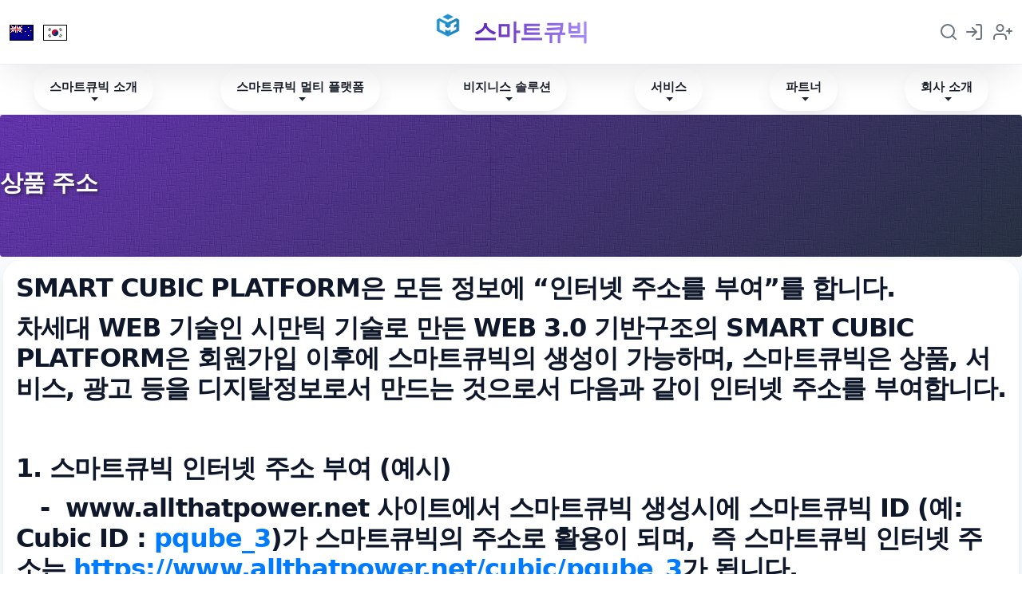

--- FILE ---
content_type: text/html;charset=UTF-8
request_url: https://smartcubic.net/page/pr
body_size: 3605
content:
<!DOCTYPE html>
<html>
	<head>
		




		<meta charset="utf-8">
		<meta name="viewport" content="width=device-width, initial-scale=1, shrink-to-fit=no">
		<link rel="shortcut icon" href="/upload/setting/favicon.ico">
		<title>스마트큐빅</title>
		<link rel="stylesheet" type="text/css" href="/assets/css/bootstrap.min.css"/>
		<link rel="stylesheet" type="text/css" href="/assets/css/ps-main.css"/>
		<link rel="stylesheet" href="https://fonts.googleapis.com/css?family=Playfair+Display:700,900"/>

	
		<link rel="stylesheet" type="text/css" href="/upload/css/디자인_27-5-22-2.css"/>
	
	

	</head>
	<body>
		


		<div id="ajaxLoadingImage" style="display:none;">
			<img src="/assets/img/ajax-loader.gif" />
		</div>
		<div class="container sc-site-top">
			<header class="blog-header px-2 py-3 sc-site-header">
				<div class="row flex-nowrap justify-content-between align-items-center">
					<div class="col">
						<a href="javascript:var url = new URL(window.location.href);url.searchParams.set('lang', 'en');document.location.href = url;"><img src="/assets/img/lang_en.png" class="mx-1" alt=""></a>
						<a href="javascript:var url = new URL(window.location.href);url.searchParams.set('lang', 'ko');document.location.href = url;"><img src="/assets/img/lang_ko.png" class="mx-1" alt=""></a>
					</div>
					<div class="col text-center">
						<img src="/upload/setting/logo.png" width="40" class="d-inline-block align-top mx-1" />
						<a class="blog-header-logo text-dark mx-1" href="/">스마트큐빅</a>
					</div>
					<div class="col d-flex justify-content-end align-items-center">
						<a class="text-muted" href="/search">
							<svg xmlns="http://www.w3.org/2000/svg" width="24" height="24" viewBox="0 0 24 24" fill="none" stroke="currentColor" stroke-width="2" stroke-linecap="round" stroke-linejoin="round"><circle cx="11" cy="11" r="8"></circle><line x1="21" y1="21" x2="16.65" y2="16.65"></line><title>검색</title></svg>
						</a>

	
	
						<a class="text-muted mx-2" href="/member/login">
							<svg xmlns="http://www.w3.org/2000/svg" width="24" height="24" viewBox="0 0 24 24" fill="none" stroke="currentColor" stroke-width="2" stroke-linecap="round" stroke-linejoin="round"><path d="M15 3h4a2 2 0 0 1 2 2v14a2 2 0 0 1-2 2h-4M10 17l5-5-5-5M13.8 12H3"/><title>로그인</title></svg>
						</a>
						<a class="text-muted mx-1" href="/member/form">
							<svg xmlns="http://www.w3.org/2000/svg" width="24" height="24" viewBox="0 0 24 24" fill="none" stroke="currentColor" stroke-width="2" stroke-linecap="round" stroke-linejoin="round"><path d="M16 21v-2a4 4 0 0 0-4-4H5a4 4 0 0 0-4 4v2"></path><circle cx="8.5" cy="7" r="4"></circle><line x1="20" y1="8" x2="20" y2="14"></line><line x1="23" y1="11" x2="17" y2="11"></line><title>회원가입</title></svg>
						</a>
	

					</div>
				</div>
			</header>
			<nav class="navbar navbar-expand-md navbar-light bg-light sc-site-menu">
				<button class="navbar-toggler" type="button" data-toggle="collapse" data-target="#navbarNavDropdown">
					<span class="navbar-toggler-icon"></span>
				</button>
				<div class="collapse navbar-collapse" id="navbarNavDropdown">
					<ul class="navbar-nav">
						<li class="nav-item dropdown"><a class="nav-link dropdown-toggle" href="#" data-toggle="dropdown">스마트큐빅 소개</a><ul class="dropdown-menu"><li><a class="nav-link-dropdown dropdown-item" href="/page/smartcubicmanual">스마트큐빅 소개</a></li><li><a class="nav-link-dropdown dropdown-item" href="/page/aiintro">AI 기술 소개</a></li><li><a class="nav-link-dropdown dropdown-item" href="/page/smartcubicnewintro">스마트큐빅 구조</a></li><li><a class="nav-link-dropdown dropdown-item" href="/page/youtubeguide">디지털 메뉴얼</a></li></ul></li><li class="nav-item dropdown"><a class="nav-link dropdown-toggle" href="#" data-toggle="dropdown">스마트큐빅 멀티 플랫폼</a><ul class="dropdown-menu"><li><a class="nav-link-dropdown dropdown-item" href="/page/concept2">멀티 플랫폼 개념소개</a></li><li><a class="nav-link-dropdown dropdown-item" href="/page/AIBUILDER">스마트큐빅 AI BUILDER</a></li><li class="dropdown-submenu"><a class="nav-link-dropdown dropdown-item dropdown-toggle" href="#">AI 멀티 플랫폼  소개</a><ul class="dropdown-menu"><li><a class="nav-link-dropdown dropdown-item" href="/page/crossover">전세계 도시 포털 전문 포털 허브 네트워크</a></li><li><a class="nav-link-dropdown dropdown-item" href="/page/citynetwork">수평적 전 세계 도시지역플랫폼</a></li><li><a class="nav-link-dropdown dropdown-item" href="/page/Professional">수직 전세계 전문 포털 산업별 플랫폼</a></li></ul></li></ul></li><li class="nav-item dropdown"><a class="nav-link dropdown-toggle" href="#" data-toggle="dropdown">비지니스 솔루션</a><ul class="dropdown-menu"><li class="dropdown-submenu"><a class="nav-link-dropdown dropdown-item dropdown-toggle" href="#">M-EIP 기업 솔루션</a><ul class="dropdown-menu"><li><a class="nav-link-dropdown dropdown-item" href="/page/MEIPINTRO">M-EIP 소개</a></li><li><a class="nav-link-dropdown dropdown-item" href="/page/MEIPPROCESS">M-EIP 과정및 구조</a></li><li><a class="nav-link-dropdown dropdown-item" href="/page/bbpartner">기업솔루션 파트너</a></li><li><a class="nav-link-dropdown dropdown-item" href="/page/Professional">사업별 적용</a></li><li><a class="nav-link-dropdown dropdown-item" href="/page/subservice"> 개인 고객 서비스 </a></li></ul></li><li class="dropdown-submenu"><a class="nav-link-dropdown dropdown-item dropdown-toggle" href="#">MICECUBIC 큐빅 솔루션 </a><ul class="dropdown-menu"><li><a class="nav-link-dropdown dropdown-item" href="/page/micecubicintro">MICECUBIC  소개</a></li><li><a class="nav-link-dropdown dropdown-item" href="/page/miceevent">MICECubic 이벤트 솔루션</a></li></ul></li><li class="dropdown-submenu"><a class="nav-link-dropdown dropdown-item dropdown-toggle" href="#">Buildingcubic 솔루션</a><ul class="dropdown-menu"><li><a class="nav-link-dropdown dropdown-item" href="/page/Buildingcubicconcept">Buildingcubic 소개</a></li><li><a class="nav-link-dropdown dropdown-item" href="/page/buildingcubicbenefit">buildingcubic  장점 </a></li></ul></li><li class="dropdown-submenu"><a class="nav-link-dropdown dropdown-item dropdown-toggle" href="#">LOCALCUBIC  솔루션</a><ul class="dropdown-menu"><li><a class="nav-link-dropdown dropdown-item" href="/page/localcubicintro">LOCALCUBIC 소개</a></li></ul></li></ul></li><li class="nav-item dropdown"><a class="nav-link dropdown-toggle" href="#" data-toggle="dropdown">서비스</a><ul class="dropdown-menu"><li><a class="nav-link-dropdown dropdown-item" href="/page/multimarketing">멀팅 플랫폼 통합 마케팅 서비스</a></li><li class="dropdown-submenu"><a class="nav-link-dropdown dropdown-item dropdown-toggle" href="#">AI 개인화 포털 METACUBIC</a><ul class="dropdown-menu"><li><a class="nav-link-dropdown dropdown-item" href="/page/m4world">METACUBIC  개념</a></li><li><a class="nav-link-dropdown dropdown-item" href="/page/subservice">METACUBIC 구독서비스</a></li><li><a class="nav-link-dropdown dropdown-item" href="/page/metacubicdetail">METACUBIC  상세설명</a></li><li><a class="nav-link-dropdown dropdown-item" href="/page/cubicapp1">메타큐빅 앱</a></li></ul></li><li class="dropdown-submenu"><a class="nav-link-dropdown dropdown-item dropdown-toggle" href="#">리워드 큐빅 </a><ul class="dropdown-menu"><li><a class="nav-link-dropdown dropdown-item" href="/page/RewardcubicQR">리워드 QR</a></li></ul></li></ul></li><li class="nav-item dropdown"><a class="nav-link dropdown-toggle" href="/page/partner" data-toggle="dropdown">파트너</a><ul class="dropdown-menu"><li><a class="nav-link-dropdown dropdown-item" href="/page/citynetwork">전 셰계 도시 파트너</a></li><li><a class="nav-link-dropdown dropdown-item" href="/page/partner1">지역 커뮤니티 파트너</a></li><li><a class="nav-link-dropdown dropdown-item" href="/page/Professional">산업별 전문 포털  파트너</a></li><li><a class="nav-link-dropdown dropdown-item" href="/page/price1">가격 정책</a></li></ul></li><li class="nav-item dropdown"><a class="nav-link dropdown-toggle" href="#" data-toggle="dropdown">회사 소개</a><ul class="dropdown-menu"><li><a class="nav-link-dropdown dropdown-item" href="/page/COMPANYINFO">회사 정보</a></li><li><a class="nav-link-dropdown dropdown-item" href="/board/PR">뉴스</a></li></ul></li>
					</ul>
				</div>
			</nav>

	
	
			<div class="jumbotron m-0 p-2 text-white rounded bg-dark outlined-text sc-site-title" style="background-image:url('/assets/img/bg.jpg');">
				<h3 class="mt-1">상품 주소 <small class="mt-2 float-right" id="pagePath"></small></h3>
			</div>
	

		</div>
		<main role="main" class="container mt-3 p-2 sc-site-main">
			<div class="p-2">
				<div class="content table-responsive sc-page-content">
					<h3><strong>SMART CUBIC PLATFORM</strong><strong>은 모든 정보에 </strong><strong>&ldquo;</strong><strong>인터넷 주소를 부여</strong><strong>&rdquo;</strong><strong>를 합니다</strong><strong>. </strong></h3>

<h3><strong>차세대 WEB 기술인 시만틱 기술로 만든 WEB 3.0 기반구조의 SMART CUBIC PLATFORM은 회원가입 이후에 스마트큐빅의 생성이 가능하며, 스마트큐빅은 상품, 서비스, 광고 등을 디지탈정보로서 만드는 것으로서 다음과 같이 인터넷 주소를 부여합니다.</strong></h3>

<h3>&nbsp;</h3>

<h3><strong>1. 스마트큐빅 인터넷 주소 부여 (예시)</strong></h3>

<h3><strong>&nbsp;&nbsp; -&nbsp; www.allthatpower.net 사이트에서 스마트큐빅 생성시에 스마트큐빅 ID (예: Cubic ID : <a href="https://www.allthatpower.net/cubic/pqube_3">pqube_3</a>)가 스마트큐빅의 주소로</strong> <strong>활용이 되며,&nbsp; 즉 스마트큐빅 인터넷 주소는 <a href="https://www.allthatpower.net/cubic/pqube_3">https://www.allthatpower.net/cubic/pqube_3</a>가 됩니다.</strong></h3>

<h3><strong>&nbsp;&nbsp;&nbsp; -&nbsp; 플랫폼 사용자들은 스마트큐빅을 만들어 모든 관계 타 도메인 사이트 및 사용자들에게 전달되고 공유되는 구조로 OPEN&nbsp;</strong><strong>SNS PLATFORM 의 진정한 비즈니스 효과를 증명할 수 있습니다.</strong></h3>

<h3><strong>&nbsp;&nbsp; 2&nbsp; 스마트규빅으로 상품, 서비스 등 홍보, 광고에 활용하기&nbsp; </strong></h3>

<h3><strong>&nbsp;&nbsp;&nbsp;&nbsp;&nbsp;&nbsp; o&nbsp; 플랫폼 사용자는 <a href="https://www.allthatpower.net/cubic/pqube_3">https://www.allthatpower.net/cubic/pqube_3</a>의 주소를 가지고 카카오톡 같은 SNS를 이용하여 스마트큐빅 주소를&nbsp; 전달하고 친구들을 통해 공유 및 스마트 큐빅 정보의 확산이 가능합니다. </strong></h3>

<h3><strong>&nbsp;&nbsp; 3. 스마트큐빅을 SNS로 전달 및 Link하여 알리기&nbsp; </strong></h3>

<h3><strong>&nbsp;&nbsp;&nbsp;&nbsp;&nbsp;&nbsp; o&nbsp; 스마트큐빅 주소를 모든 플랫폼 사용자 및 도메인 사이트에 전달을 하여 상품, 서비스, 이벤트 등의 정보를 알리고&nbsp;</strong><strong>홍보를 함에 있어 별도 비용 없이 효과를 극대화 할 수 있습니다.&nbsp;&nbsp;&nbsp; </strong></h3>

<h3><strong>&nbsp;&nbsp;&nbsp;&nbsp;&nbsp;&nbsp; o&nbsp; 스마트큐빅은 상품 및 서비스 단위로 홍보, 전달 및 위치정보 까지 포함하여 상품,<br />
&nbsp;&nbsp;&nbsp;&nbsp;&nbsp;&nbsp;&nbsp;&nbsp;&nbsp; 서비스 판매 채널로 활용가능 합니다.<span id="cke_bm_562E" style="display:none">&nbsp;</span></strong></h3>

<h3><img alt="" src="/upload/ckeditor/7d7f2c71450a466ab00ae5a5cc38c603.JPG" style="height:619px; width:1100px" /></h3>

<p>&nbsp;</p>

<p>&nbsp;</p>

				</div>
		
			</div>
		</main>
		<footer class="blog-footer">
			<p>Copyright &copy; <a href="/">스마트큐빅</a>. All rights reserved. &emsp; 이메일: <a href="mailto:webmaster@smartcubic.net/">webmaster@smartcubic.net</a></p>
			<p><a id="gotoTop">맨 위로가기</a></p>
		</footer>
		<script src="/assets/js/jquery-3.4.1.min.js" type="text/javascript"></script>
		<script src="/assets/js/bootstrap.bundle.min.js" type="text/javascript"></script>
		<script src="/assets/js/ps-main.js" type="text/javascript"></script>
		<script type="text/javascript">
			var csrfParameter = "_csrf";
			var csrfToken = "2f1943f5-c4ee-4332-b94c-3cc9da4ec9a9";
			var inputFileExtension = "다음 유형의 파일만 선택하세요. - ";
			var titleMyAccount = "내 계정";
		</script>
	</body>
</html>

--- FILE ---
content_type: text/css
request_url: https://smartcubic.net/upload/css/%EB%94%94%EC%9E%90%EC%9D%B8_27-5-22-2.css
body_size: 15664
content:
/*
 * 현대적 전문 디자인 CSS - 통합 버전 (수정됨)
 * - 헤더 부분: 디자인_27.css 적용 (로고/타이틀 2줄 현상 수정 포함)
 * - 나머지 부분: 디자인_26-4.css 적용
 * - 전체 HTML 구조 및 SmartCubic 구조 최적화
 * - 미니멀하고 세련된 UI/UX
 * - 부드러운 애니메이션과 트랜지션
 * - 완벽한 반응형 디자인
 * - 접근성 및 성능 최적화
 * - 모바일 아이콘 상세화: 가로 이미지 비율 적용 (aspect-ratio: 16/9), 세로 잘림 방지, 사진 아래 제목/설명 배치 (더 많은 사진 내용 표시)
 * - 수정: 마진/패딩 최소화로 컨텐츠 노출 극대화 (container padding 0, main padding 최소, row/col margin/padding 0)
 * - 수정: 모바일 헤더 로고 이미지 크기 추가 축소 (width: 15px, height: auto)
 * - 추가 수정: .sc-site-title 글자 크기 축소 (데스크톱: 2.2rem → 1.8rem, 모바일: 1.8rem → 1.4rem)
 */

/* ========== CSS 변수 정의 ========== */
:root {
    /* 색상 팔레트 */
    --primary-color: #2563eb;
    --primary-hover: #1d4ed8;
    --primary-light: #dbeafe;
    --secondary-color: #475569;
    --accent-color: #f59e0b;
    --accent-light: #fef3c7;
    
    /* 그레이스케일 */
    --dark-color: #0f172a;
    --gray-900: #1e293b;
    --gray-700: #334155;
    --gray-500: #64748b;
    --gray-300: #cbd5e1;
    --gray-100: #f1f5f9;
    --light-color: #f8fafc;
    
    /* 배경 및 테두리 */
    --bg-primary: #ffffff;
    --bg-secondary: #f8fafc;
    --border-color: #e2e8f0;
    
    /* 그림자 */
    --shadow-sm: 0 1px 2px 0 rgba(0, 0, 0, 0.05);
    --shadow: 0 4px 6px -1px rgba(0, 0, 0, 0.1), 0 2px 4px -1px rgba(0, 0, 0, 0.06);
    --shadow-md: 0 10px 15px -3px rgba(0, 0, 0, 0.1), 0 4px 6px -2px rgba(0, 0, 0, 0.05);
    --shadow-lg: 0 20px 25px -5px rgba(0, 0, 0, 0.1), 0 10px 10px -5px rgba(0, 0, 0, 0.04);
    --shadow-xl: 0 25px 50px -12px rgba(0, 0, 0, 0.25);
    
    /* 트랜지션 */
    --transition-fast: all 0.15s cubic-bezier(0.4, 0, 0.2, 1);
    --transition: all 0.3s cubic-bezier(0.4, 0, 0.2, 1);
    --transition-slow: all 0.5s cubic-bezier(0.4, 0, 0.2, 1);
    
    /* 보더 라디우스 */
    --radius-sm: 6px;
    --radius: 10px;
    --radius-lg: 16px;
    --radius-xl: 20px;
    
    /* 간격 (컨텐츠 노출 극대화를 위해 기본값 최소화) */
    --spacing-xs: 0.25rem;
    --spacing-sm: 0.5rem;
    --spacing-md: 0.75rem;
    --spacing-lg: 1rem;
    --spacing-xl: 1.5rem;
}

/* ========== 기본 스타일 리셋 ========== */
* {
    margin: 0;
    padding: 0;
    box-sizing: border-box;
}

html {
    scroll-behavior: smooth;
    -webkit-font-smoothing: antialiased;
    -moz-osx-font-smoothing: grayscale;
}

body {
    font-family: 'Inter', 'Noto Sans KR', -apple-system, BlinkMacSystemFont, 'Segoe UI', Roboto, Oxygen, Ubuntu, sans-serif;
    font-size: 16px;
    line-height: 1.6;
    color: var(--dark-color);
    background-color: var(--bg-secondary);
    margin: 0;
    padding: 0;
    overflow-x: hidden;
    width: 100%;
    display: flex;
    flex-direction: column;
    min-height: 100vh;
}

/* ========== 컨테이너 시스템 (컨텐츠 노출 극대화: 패딩/마진 0으로 최소화) ========== */
.container,
.container-fluid {
    max-width: 100% !important;
    width: 100% !important;
    padding-right: 0 !important;
    padding-left: 0 !important;
    margin-right: auto !important;
    margin-left: auto !important;
}

.row {
    display: flex !important;
    flex-wrap: wrap !important;
    margin-right: 0 !important;
    margin-left: 0 !important;
    width: 100% !important;
}

/* 컬럼 시스템 - 반응형 그리드 (패딩 0으로 최소화) */
.col,
[class*="col-"] {
    position: relative;
    width: 100%;
    padding-right: 0 !important;
    padding-left: 0 !important;
}

.col-6 {
    flex: 0 0 50% !important;
    max-width: 50% !important;
}

@media (min-width: 576px) {
    .col-sm-5 {
        flex: 0 0 20% !important;
        max-width: 20% !important;
    }
}

@media (min-width: 768px) {
    .col-md-4 {
        flex: 0 0 25% !important;
        max-width: 25% !important;
    }
}

@media (min-width: 992px) {
    .col-lg-3 {
        flex: 0 0 20% !important;
        max-width: 20% !important;
    }
}

@media (min-width: 1200px) {
    .col-xl-2 {
        flex: 0 0 16.666667% !important;
        max-width: 16.666667% !important;
    }
}

.content-padding {
    padding: 0 !important;
}

/* ========== 타이포그래피 ========== */
h1, h2, h3, h4, h5, h6 {
    font-weight: 700;
    margin-bottom: 0.5rem; /* 마진 축소 */
    color: var(--dark-color);
    letter-spacing: -0.02em;
    line-height: 1.2;
}

h1 { font-size: 2.5rem; }
h2 { font-size: 2rem; }
h3 { font-size: 1.75rem; }
h4 { font-size: 1.5rem; }
h5 { font-size: 1.25rem; }
h6 { font-size: 1rem; }

.display-4 {
    font-size: 3rem;
    font-weight: 800;
    line-height: 1.1;
    letter-spacing: -0.03em;
}

p {
    margin-bottom: 0.5rem; /* 마진 축소 */
    color: var(--gray-700);
}

/* ========== Ajax 로딩 완전 제거 ========== */
#ajaxLoadingImage,
.loading-spinner,
.spinner,
.loader,
.loading,
.spinner-border,
.spinner-grow,
.loading-overlay,
.spinner-overlay,
[class*="loading"],
[class*="spinner"],
[class*="loader"],
[id*="loading"],
[id*="spinner"],
[id*="loader"] {
    display: none !important;
    visibility: hidden !important;
    opacity: 0 !important;
    pointer-events: none !important;
    position: absolute !important;
    left: -9999px !important;
    top: -9999px !important;
    width: 0 !important;
    height: 0 !important;
    z-index: -9999 !important;
}

body::before,
body::after,
.modal-backdrop.loading,
.overlay.loading {
    display: none !important;
    visibility: hidden !important;
    opacity: 0 !important;
}

/* ========================================
   📱 사이트 헤더 (디자인_27.css 적용)
   - 로고/타이틀/아이콘 2줄 현상 수정 포함
======================================== */
.sc-site-top {
    width: 100%;
    background: var(--bg-primary);
    box-shadow: var(--shadow);
}

.blog-header,
.sc-site-header {
    padding: 0.75rem 1rem; /* 패딩 축소 */
    background-color: var(--bg-primary);
    border-bottom: 1px solid var(--border-color);
    position: sticky;
    top: 0;
    z-index: 1000;
    width: 100%;
    backdrop-filter: blur(10px);
    background: rgba(255, 255, 255, 0.95);
}

.blog-header-logo {
    font-size: 1.75rem;
    font-weight: 800;
    color: var(--dark-color);
    transition: var(--transition);
    text-decoration: none;
    background: var(--bg-primary);
}

.blog-header-logo:hover {
    color: var(--primary-color);
    text-decoration: none;
    transform: translateY(-2px);
}

/* 📱 모바일 헤더 2줄 현상 수정 및 로고 크기 조정 (디자인_27.css) */
@media (max-width: 767px) {
    .sc-site-header,
    .blog-header,
    .sc-site-header .container,
    .sc-site-header .container-fluid,
    .sc-site-header .row,
    .blog-header .container,
    .blog-header .container-fluid,
    .blog-header .row {
        display: flex !important;
        flex-wrap: nowrap !important;
        align-items: center !important;
        justify-content: space-between !important; 
        padding-left: 5px !important; /* 패딩 최소화 */
        padding-right: 5px !important;
    }

    /* 모바일 로고 크기 축소 */
    .blog-header-logo,
    .sc-site-header .navbar-brand {
        flex-shrink: 1 !important;
        min-width: 0 !important;
        white-space: nowrap !important;
        overflow: hidden !important;
        text-overflow: ellipsis !important;
        margin-right: 5px !important; /* 마진 축소 */
        font-size: 1.2rem !important; /* 텍스트 크기 더 축소 */
        font-weight: 800 !important;
        line-height: 1.2 !important;
    }

    /* 모바일 헤더 로고 이미지 크기 더 작게 축소 */
    .blog-header-logo img,
    .sc-site-header .navbar-brand img,
    .sc-site-header img.navbar-brand,
    .blog-header img.navbar-brand {
        width: 15px !important; /* 로고 이미지 폭 더 작게 축소 */
        height: auto !important;
        max-height: 15px !important;
        margin-right: 5px !important; /* 마진 축소 */
        vertical-align: middle !important;
        flex-shrink: 0 !important;
    }

    .sc-site-header .header-icons, 
    .sc-site-top .d-flex:last-child { 
        flex-shrink: 0 !important;
        margin-left: auto !important;
    }
}

/* ========== 네비게이션 메뉴 (패딩/마진 최소화) ========== */
.navbar,
.sc-site-menu {
    padding: 0;
    background-color: #ffffff !important;
    box-shadow: var(--shadow-sm);
    width: 100%;
    border-bottom: 1px solid var(--border-color);
}

.navbar-light {
    background-color: #ffffff !important;
}

.bg-light {
    background-color: #ffffff !important;
}

.navbar-nav {
    display: flex;
    justify-content: space-around;
    align-items: center;
    width: 100%;
    margin: 0;
    padding: 0.25rem 0; /* 패딩 축소 */
    background-color: #ffffff !important;
}

.nav-item {
    font-size: 15px;
    font-weight: 600;
    text-align: center;
    transition: var(--transition);
    position: relative;
}

.nav-link {
    display: flex;
    flex-direction: column;
    align-items: center;
    padding: 0.5rem 1rem; /* 패딩 축소 */
    color: #1a202c !important;
    transition: var(--transition);
    border-radius: var(--radius-sm);
    position: relative;
}

.nav-link i {
    font-size: 1.5rem;
    margin-bottom: 0.125rem; /* 마진 축소 */
    transition: var(--transition);
    color: #1a202c !important;
}

.nav-link:hover {
    color: var(--primary-color) !important;
    background: var(--primary-light);
    transform: translateY(-2px);
}

.nav-link:hover i {
    transform: scale(1.1);
    color: var(--primary-color) !important;
}

.nav-item.active .nav-link,
.nav-link.active {
    color: var(--primary-color) !important;
    background: var(--primary-light);
}

.nav-link.active::after {
    content: '';
    position: absolute;
    bottom: 0;
    left: 50%;
    transform: translateX(-50%);
    width: 40%;
    height: 3px;
    background: var(--primary-color);
    border-radius: 3px 3px 0 0;
}

/* ========== 드롭다운 메뉴 ========== */
.dropdown-menu {
    border: 1px solid var(--border-color);
    border-radius: var(--radius);
    box-shadow: var(--shadow-lg);
    padding: 0.25rem; /* 패딩 축소 */
    min-width: 14rem;
    background-color: var(--bg-primary) !important;
    opacity: 1 !important;
    margin-top: 0.25rem; /* 마진 축소 */
}

.dropdown-item {
    padding: 0.5rem 0.75rem; /* 패딩 축소 */
    font-weight: 500;
    color: var(--gray-700);
    transition: var(--transition-fast);
    border-radius: var(--radius-sm);
    margin-bottom: 0.125rem; /* 마진 축소 */
}

.dropdown-item:last-child {
    margin-bottom: 0;
}

.dropdown-item:hover,
.dropdown-item:focus {
    background-color: var(--primary-light);
    color: var(--primary-color);
    transform: translateX(5px);
}

.dropdown-submenu {
    position: relative;
}

.dropdown-submenu > .dropdown-menu {
    top: 0;
    left: 100%;
    margin-top: -0.25rem; /* 마진 축소 */
    margin-left: 0.25rem;
}

/* ========== 페이지네이션 ========== */
.sc-list-paging .page-link:hover {
    background: var(--primary-light);
    border-color: var(--primary-color);
    color: var(--primary-color);
}

.sc-list-paging .page-item.active .page-link {
    background: var(--primary-color);
    border-color: var(--primary-color);
    color: white;
}

/* ========== 마이페이지 메뉴 (간격 최소화) ========== */
.sc-mypage-menu {
    width: 100%;
    margin: var(--spacing-md) 0; /* 마진 축소 */
}

.sc-mypage-menu .btn-group {
    display: flex !important;
    flex-wrap: wrap;
    justify-content: center;
    gap: var(--spacing-xs); /* 간격 축소 */
    width: 100%;
}

.sc-mypage-menu .btn-group > a {
    border-radius: var(--radius-lg);
    padding: 0.5rem 1rem; /* 패딩 축소 */
    font-weight: 600;
    transition: var(--transition);
    text-align: center;
    min-width: 120px; /* 최소 폭 축소 */
    border: 2px solid var(--border-color);
    background: var(--bg-primary);
    color: var(--gray-700);
    text-decoration: none;
}

.sc-mypage-menu .btn-group > a:hover {
    border-color: var(--primary-color);
    background: var(--primary-light);
    color: var(--primary-color);
    transform: translateY(-2px);
    box-shadow: var(--shadow);
}

.sc-mypage-menu .btn-group > a.active {
    background: var(--primary-color);
    border-color: var(--primary-color);
    color: white;
}

/* ========== 큐빅 검색 (패딩 최소화) ========== */
.sc-cubic-search {
    width: 100%;
    padding: var(--spacing-md); /* 패딩 축소 */
    background: var(--bg-primary);
    border-radius: var(--radius-lg);
    box-shadow: var(--shadow);
    margin-bottom: var(--spacing-md); /* 마진 축소 */
}

/* ========== 퍼머링크 스타일 (패딩/마진 최소화) ========== */
.sc-permalink-header {
    position: sticky;
    top: 0;
    z-index: 1000;
    background: var(--dark-color) !important;
    box-shadow: var(--shadow-lg);
    padding: 0.75rem 1rem; /* 패딩 축소 */
}

.sc-permalink-header .navbar-brand {
    font-size: 1.5rem;
    font-weight: 800;
    color: white;
}

.sc-permalink-container {
    width: 100%;
    padding: var(--spacing-lg) 0; /* 좌우 패딩 제거 */
    margin-top: 40px; /* 마진 축소 */
}

.sc-permalink-title {
    display: flex;
    justify-content: space-between;
    align-items: center;
    padding-bottom: var(--spacing-sm); /* 패딩 축소 */
    border-bottom: 2px solid var(--border-color);
    margin-bottom: var(--spacing-md); /* 마진 축소 */
}

.sc-permalink-title h1 {
    font-size: 2.5rem;
    font-weight: 800;
    margin: 0;
}

.sc-permalink-info {
    background: var(--bg-primary);
    border-radius: var(--radius-lg);
    box-shadow: var(--shadow);
    overflow: hidden;
    margin-bottom: var(--spacing-md); /* 마진 축소 */
}

.sc-permalink-info .card-body {
    padding: var(--spacing-md); /* 패딩 축소 */
}

.sc-permalink-info img {
    width: 100%;
    height: auto;
    object-fit: cover;
}

.sc-permalink-menu-tab {
    display: flex;
    justify-content: center;
    flex-wrap: wrap;
    gap: 0.25rem; /* 간격 축소 */
    border-bottom: 2px solid var(--border-color);
    margin-bottom: var(--spacing-md); /* 마진 축소 */
}

.sc-permalink-menu-tab .nav-link {
    padding: 0.75rem 1.5rem; /* 패딩 축소 */
    font-weight: 600;
    color: var(--gray-700);
    border: none;
    border-bottom: 3px solid transparent;
    transition: var(--transition);
}

.sc-permalink-menu-tab .nav-link:hover {
    color: var(--primary-color);
    background: var(--primary-light);
}

.sc-permalink-menu-tab .nav-link.active {
    color: var(--primary-color);
    border-bottom-color: var(--primary-color);
}

.sc-permalink-menu-content {
    width: 100%;
    padding: var(--spacing-md); /* 패딩 축소 */
    background: var(--bg-primary);
    border-radius: var(--radius-lg);
    box-shadow: var(--shadow);
    margin-bottom: var(--spacing-md); /* 마진 축소 */
    min-height: 400px;
}

.sc-permalink-board {
    width: 100%;
    margin-bottom: var(--spacing-md); /* 마진 축소 */
}

.sc-permalink-board .card {
    margin-bottom: var(--spacing-xs); /* 마진 축소 */
    border: 1px solid var(--border-color);
}

.sc-permalink-board .card-header {
    background: var(--bg-primary);
    cursor: pointer;
    transition: var(--transition);
    padding: var(--spacing-sm); /* 패딩 축소 */
}

.sc-permalink-board .card-header:hover {
    background: var(--primary-light);
}

.sc-permalink-board .btn-link {
    width: 100%;
    text-align: left;
    color: var(--dark-color);
    font-weight: 600;
    text-decoration: none;
}

.sc-permalink-comment {
    width: 100%;
    background: var(--bg-primary);
    border-radius: var(--radius-lg);
    box-shadow: var(--shadow);
    padding: var(--spacing-md); /* 패딩 축소 */
}

.sc-permalink-comment .card-body {
    border-top: 1px solid var(--border-color);
    padding: var(--spacing-sm); /* 패딩 축소 */
    margin-left: 15px; /* 마진 축소 */
    transition: var(--transition);
}

.sc-permalink-comment .card-body:hover {
    background: var(--gray-100);
}

.sc-permalink-comment .card-title {
    font-size: 1rem;
    display: flex;
    justify-content: space-between;
    align-items: center;
    flex-wrap: wrap;
}

.sc-permalink-comment .badge {
    padding: 0.125rem 0.5rem; /* 패딩 축소 */
    border-radius: var(--radius-sm);
}

.sc-permalink-comment .card-link {
    color: var(--primary-color);
    text-decoration: none;
    font-weight: 500;
    transition: var(--transition);
}

.sc-permalink-comment .card-link:hover {
    color: var(--primary-hover);
    text-decoration: underline;
}

.sc-permalink-footer {
    width: 100%;
    background: var(--bg-primary);
    border-top: 1px solid var(--border-color);
    padding: var(--spacing-lg) 0; /* 좌우 패딩 제거 */
    text-align: center;
    color: var(--gray-700);
    margin-top: auto;
}

/* ========== 구글맵 모달 ========== */
.sc-google-map {
    z-index: 1060;
}

.sc-google-map .modal-dialog {
    max-width: 90%;
    height: 90vh;
}

.sc-google-map .modal-content {
    height: 100%;
    border-radius: var(--radius-lg);
    overflow: hidden;
}

/* ========== 사이트 푸터 (패딩 최소화) ========== */
.blog-footer,
.sc-site-footer {
    width: 100%;
    padding: var(--spacing-lg) 0; /* 좌우 패딩 제거 */
    background: var(--bg-primary);
    border-top: 2px solid var(--border-color);
    text-align: center;
    color: var(--gray-700);
    margin-top: auto;
    position: relative;
    bottom: 0;
    flex-shrink: 0;
}

.blog-footer p,
.sc-site-footer p {
    margin-bottom: 0.25rem; /* 마진 축소 */
}

.blog-footer p:last-child,
.sc-site-footer p:last-child {
    margin-bottom: 0;
}

.sc-site-main,
main[role="main"] {
    flex: 1 0 auto;
}

/* ========== 버튼 스타일 (패딩 최소화) ========== */
.btn {
    border-radius: var(--radius);
    padding: 0.5rem 1rem; /* 패딩 축소 */
    font-weight: 600;
    transition: var(--transition);
    border: none;
    cursor: pointer;
    text-decoration: none;
    display: inline-block;
    text-align: center;
}

.btn-primary {
    background-color: var(--primary-color);
    color: white;
}

.btn-primary:hover {
    background-color: var(--primary-hover);
    transform: translateY(-2px);
    box-shadow: var(--shadow);
}

.btn-secondary {
    background-color: var(--gray-500);
    color: white;
}

.btn-secondary:hover {
    background-color: var(--gray-700);
}

.btn-outline-primary {
    background: transparent;
    border: 2px solid var(--primary-color);
    color: var(--primary-color);
}

.btn-outline-primary:hover {
    background: var(--primary-color);
    color: white;
}

.btn-sm {
    padding: 0.375rem 0.75rem; /* 패딩 축소 */
    font-size: 0.875rem;
}

.btn-lg {
    padding: 0.75rem 1.5rem; /* 패딩 축소 */
    font-size: 1.125rem;
}

/* ========== 아이콘 그리드 (간격 최소화) ========== */
.icon-grid {
    display: grid;
    grid-template-columns: repeat(auto-fill, minmax(200px, 1fr));
    gap: var(--spacing-sm); /* 간격 축소 */
    margin: var(--spacing-sm) 0; /* 마진 축소 */
    width: 100%;
}

.icon-item {
    display: flex;
    flex-direction: column;
    align-items: center;
    text-align: center;
    padding: var(--spacing-sm); /* 패딩 축소 */
    background: var(--bg-primary);
    border-radius: var(--radius-lg);
    box-shadow: var(--shadow);
    transition: var(--transition);
    border: 1px solid var(--border-color);
    min-height: 280px;
    justify-content: flex-start;
    overflow: hidden;
}

.icon-item h3,
.icon-item .title,
.icon-item span,
.icon-item div,
.icon-item p {
    display: block;
    visibility: visible;
    opacity: 1;
}

.icon-item:hover {
    transform: translateY(-5px);
    box-shadow: var(--shadow-lg);
    border-color: var(--primary-color);
}

/* 아이콘 이미지 (섬네일) */
.icon-item img,
.icon-item i.icon-image {
    width: 100% !important;
    max-width: 100% !important;
    height: auto !important;
    aspect-ratio: 1 / 1 !important;
    object-fit: cover !important;
    border-radius: var(--radius) !important;
    margin-bottom: var(--spacing-xs) !important; /* 마진 축소 */
    transition: var(--transition) !important;
    flex-shrink: 0 !important;
}

.icon-item:hover img,
.icon-item:hover i.icon-image {
    transform: scale(1.05);
}

/* 폰트 아이콘 (이미지가 없을 때) */
.icon-item i:not(.icon-image) {
    font-size: 3.5rem !important;
    margin-bottom: var(--spacing-xs) !important; /* 마진 축소 */
    color: var(--primary-color) !important;
    transition: var(--transition);
    flex-shrink: 0 !important;
    width: 100% !important;
    height: auto !important;
    display: flex !important;
    align-items: center !important;
    justify-content: center !important;
    padding: var(--spacing-md) 0 !important;
}

.icon-item:hover i:not(.icon-image) {
    transform: scale(1.1);
}

/* 아이콘 제목 */
.icon-item h3,
.icon-item .title,
.icon-item .icon-title {
    font-size: 1.1rem !important;
    font-weight: 700 !important;
    margin: var(--spacing-xs) 0 !important; /* 마진 축소 */
    padding: 0 var(--spacing-xs) !important;
    flex-shrink: 0;
    word-wrap: break-word;
    overflow-wrap: break-word;
    color: var(--dark-color) !important;
    display: block !important;
    visibility: visible !important;
    opacity: 1 !important;
    white-space: normal !important;
    overflow: visible !important;
    text-overflow: unset !important;
    background: transparent !important;
    text-shadow: none !important;
    line-height: 1.3 !important;
}

/* 아이콘 상세 설명 */
.icon-item p,
.icon-item .description,
.icon-item .icon-description,
.icon-item span:not(.title) {
    font-size: 0.875rem !important;
    font-weight: 400 !important;
    color: var(--gray-700) !important;
    line-height: 1.6 !important;
    margin: 0 !important;
    padding: 0 var(--spacing-xs) !important;
    text-align: center !important;
    display: block !important;
    visibility: visible !important;
    opacity: 1 !important;
    word-wrap: break-word !important;
    overflow-wrap: break-word !important;
    max-height: none !important;
    overflow: visible !important;
}

/* 설명이 길 경우 스크롤 */
.icon-item .description,
.icon-item .icon-description {
    max-height: 100px;
    overflow-y: auto;
    scrollbar-width: thin;
    scrollbar-color: var(--gray-300) transparent;
}

.icon-item .description::-webkit-scrollbar,
.icon-item .icon-description::-webkit-scrollbar {
    width: 4px;
}

.icon-item .description::-webkit-scrollbar-thumb,
.icon-item .icon-description::-webkit-scrollbar-thumb {
    background: var(--gray-300);
    border-radius: 2px;
}

/* 아이콘 카드 스타일 (동일하게 적용) */
.icon-card {
    display: flex;
    flex-direction: column;
    align-items: center;
    text-align: center;
    padding: var(--spacing-sm); /* 패딩 축소 */
    background: var(--bg-primary);
    border-radius: var(--radius-lg);
    box-shadow: var(--shadow);
    transition: var(--transition);
    border: 1px solid var(--border-color);
    min-height: 280px;
    justify-content: flex-start;
    overflow: hidden;
}

.icon-card:hover {
    transform: translateY(-5px);
    box-shadow: var(--shadow-lg);
    border-color: var(--primary-color);
}

.icon-card img {
    width: 100% !important;
    max-width: 100% !important;
    height: auto !important;
    aspect-ratio: 1 / 1 !important;
    object-fit: cover !important;
    border-radius: var(--radius) !important;
    margin-bottom: var(--spacing-xs) !important; /* 마진 축소 */
    transition: var(--transition) !important;
}

.icon-card:hover img {
    transform: scale(1.05);
}

.icon-card h3,
.icon-card .title {
    font-size: 1.1rem !important;
    font-weight: 700 !important;
    margin: var(--spacing-xs) 0 !important; /* 마진 축소 */
    color: var(--dark-color) !important;
    line-height: 1.3 !important;
}

.icon-card p,
.icon-card .description {
    font-size: 0.875rem !important;
    color: var(--gray-700) !important;
    line-height: 1.6 !important;
    margin: 0 !important;
}

/* ========== 폼 요소 (패딩 최소화) ========== */
input[type="text"],
input[type="email"],
input[type="password"],
input[type="search"],
textarea,
select {
    width: 100%;
    padding: 0.5rem 0.75rem; /* 패딩 축소 */
    border: 1px solid var(--border-color);
    border-radius: var(--radius);
    font-size: 1rem;
    transition: var(--transition);
    background: var(--bg-primary);
}

input:focus,
textarea:focus,
select:focus {
    outline: none;
    border-color: var(--primary-color);
    box-shadow: 0 0 0 3px var(--primary-light);
}

/* ========== 유틸리티 클래스 ========== */
.w-100 { width: 100% !important; }
.h-100 { height: 100% !important; }
.no-padding { padding: 0 !important; }
.no-margin { margin: 0 !important; }
.text-center { text-align: center; }
.text-left { text-align: left; }
.text-right { text-align: right; }
.d-flex { display: flex; }
.flex-column { flex-direction: column; }
.align-items-center { align-items: center; }
.justify-content-center { justify-content: center; }
.justify-content-between { justify-content: space-between; }

/* ========== 애니메이션 ========== */
@keyframes fadeIn {
    from { opacity: 0; }
    to { opacity: 1; }
}

@keyframes slideInUp {
    from {
        opacity: 0;
        transform: translateY(30px);
    }
    to {
        opacity: 1;
        transform: translateY(0);
    }
}

@keyframes slideInRight {
    from {
        opacity: 0;
        transform: translateX(30px);
    }
    to {
        opacity: 1;
        transform: translateX(0);
    }
}

.fade-in {
    animation: fadeIn 0.5s ease forwards;
}

.slide-in-up {
    animation: slideInUp 0.6s ease forwards;
}

.slide-in-right {
    animation: slideInRight 0.6s ease forwards;
}

/* ========== 스크롤바 커스텀 ========== */
::-webkit-scrollbar {
    width: 10px;
    height: 10px;
}

::-webkit-scrollbar-track {
    background: var(--gray-100);
    border-radius: 5px;
}

::-webkit-scrollbar-thumb {
    background: var(--gray-500);
    border-radius: 5px;
    transition: var(--transition);
}

::-webkit-scrollbar-thumb:hover {
    background: var(--gray-700);
}

/* ========== 캐러셀/슬라이드 ========== */
.carousel,
.sc-site-slide {
    margin: 0 !important;
    width: 100%;
    position: relative;
    overflow: hidden;
    border-radius: 0;
}

.carousel-inner {
    position: relative;
    width: 100%;
    overflow: hidden;
}

.carousel-item {
    position: relative;
    display: none;
    float: left;
    width: 100%;
    margin-right: -100%;
    backface-visibility: hidden;
    transition: transform 0.8s cubic-bezier(0.4, 0, 0.2, 1);
}

.carousel-item.active {
    display: block;
    animation: fadeInSlide 0.8s ease-in-out;
}

@keyframes fadeInSlide {
    from {
        opacity: 0.7;
        transform: scale(1.05);
    }
    to {
        opacity: 1;
        transform: scale(1);
    }
}

.main-slide-img {
    object-fit: cover;
    width: 100%;
    height: 600px;
    transition: transform 1s ease;
}

.carousel-item.active .main-slide-img {
    animation: kenBurns 20s infinite alternate;
}

@keyframes kenBurns {
    0% { transform: scale(1); }
    50% { transform: scale(1.08) translate(-2%, -1%); }
    100% { transform: scale(1); }
}

.carousel-caption {
    position: absolute;
    bottom: 8%;
    left: 50%;
    transform: translateX(-50%);
    z-index: 10;
    padding: 1rem; /* 패딩 축소 */
    text-align: center;
    max-width: 800px;
    width: 90%;
}

.carousel-caption h2 {
    font-size: 3rem;
    font-weight: 900;
    margin-bottom: 0.5rem; /* 마진 축소 */
    color: #ffffff;
    text-shadow: 
        2px 2px 4px rgba(0,0,0,0.8),
        4px 4px 8px rgba(0,0,0,0.6),
        0 0 40px rgba(0,0,0,0.5);
    letter-spacing: -0.02em;
    line-height: 1.1;
}

.carousel-caption p {
    font-size: 1.5rem;
    font-weight: 600;
    color: #ffffff;
    text-shadow: 
        2px 2px 4px rgba(0,0,0,0.7),
        0 0 20px rgba(0,0,0,0.5);
    margin-bottom: 0;
}

.carousel-control-prev,
.carousel-control-next {
    position: absolute;
    top: 0;
    bottom: 0;
    width: 80px;
    display: flex;
    align-items: center;
    justify-content: center;
    color: #fff;
    opacity: 0;
    transition: var(--transition);
    background: transparent;
    border: none;
    z-index: 2;
}

.carousel:hover .carousel-control-prev,
.carousel:hover .carousel-control-next {
    opacity: 1;
}

.carousel-control-prev {
    left: 0;
    background: linear-gradient(90deg, rgba(0,0,0,0.4) 0%, rgba(0,0,0,0) 100%);
}

.carousel-control-next {
    right: 0;
    background: linear-gradient(270deg, rgba(0,0,0,0.4) 0%, rgba(0,0,0,0) 100%);
}

.carousel-control-prev:hover,
.carousel-control-next:hover {
    opacity: 1;
}

.carousel-indicators {
    position: absolute;
    bottom: 30px;
    left: 50%;
    transform: translateX(-50%);
    display: flex;
    justify-content: center;
    gap: 0.5rem;
    padding: 0;
    margin: 0;
    z-index: 2;
}

.carousel-indicators li {
    width: 10px;
    height: 10px;
    border-radius: 50%;
    background-color: rgba(255, 255, 255, 0.5);
    border: 2px solid transparent;
    cursor: pointer;
    transition: var(--transition);
    opacity: 1;
}

.carousel-indicators .active {
    width: 30px;
    border-radius: 5px;
    background-color: #ffffff;
    box-shadow: 0 0 10px rgba(255, 255, 255, 0.5);
}

/* ========== 페이지 타이틀 (패딩 최소화) ========== */
.jumbotron,
.sc-site-title {
    margin: 0 !important;
    padding: 2rem 0 !important; /* 좌우 패딩 제거 */
    background-size: cover;
    background-position: center;
    border-radius: 0;
    position: relative;
    overflow: hidden;
    background-color: #1a202c !important;
}

.jumbotron::before,
.sc-site-title::before {
    content: '';
    position: absolute;
    top: 0;
    left: 0;
    right: 0;
    bottom: 0;
    background: linear-gradient(135deg, rgba(37, 99, 235, 0.9) 0%, rgba(15, 23, 42, 0.85) 100%);
    z-index: 1;
}

.jumbotron > *,
.sc-site-title > * {
    position: relative;
    z-index: 2;
    color: #ffffff !important;
}

/* .sc-site-title 글자 크기 축소: 데스크톱에서 2.2rem → 1.8rem */
.jumbotron h1, .jumbotron h2, .jumbotron h3, .jumbotron h4, .jumbotron h5, .jumbotron h6,
.sc-site-title h1, .sc-site-title h2, .sc-site-title h3, .sc-site-title h4, .sc-site-title h5, .sc-site-title h6 {
    color: #ffffff !important;
    font-size: 1.8rem !important; /* 2.2rem → 1.8rem으로 축소 */
    font-weight: 900 !important;
}

.outlined-text {
    text-shadow: 2px 2px 4px rgba(0, 0, 0, 0.5);
    color: #ffffff !important;
}

.text-white {
    color: #ffffff !important;
}

.bg-dark {
    background-color: #1a202c !important;
}

/* ========== 메인 컨텐츠 영역 (패딩 최소화로 노출 극대화) ========== */
.sc-site-main {
    width: 100%;
    min-height: calc(100vh - 200px); /* 높이 증가로 더 많은 컨텐츠 노출 */
    padding: var(--spacing-sm) 0; /* 좌우 패딩 제거, 상하 최소 */
    background: var(--bg-secondary);
}

.sc-site-main .container,
.sc-site-main .container-fluid {
    max-width: 100%;
    padding: 0;
}

.sc-site-main > .p-2,
.sc-site-main > div[class*="p-"] {
    padding: 0.25rem !important; /* 패딩 축소 */
}

/* ========== 카드 스타일 (마진/패딩 최소화) ========== */
.card {
    border: 1px solid var(--border-color);
    border-radius: var(--radius-lg);
    padding: 0;
    box-shadow: var(--shadow);
    transition: var(--transition);
    margin-bottom: var(--spacing-sm); /* 마진 축소 */
    overflow: hidden;
    background: var(--bg-primary);
}

.card:hover {
    transform: translateY(-5px);
    box-shadow: var(--shadow-lg);
}

.card-gray {
    background: var(--gray-100);
}

.card-body {
    padding: var(--spacing-sm); /* 패딩 축소 */
}

.card-header {
    padding: var(--spacing-sm); /* 패딩 축소 */
    background: var(--bg-primary);
    border-bottom: 1px solid var(--border-color);
    font-weight: 600;
}

.card-title {
    font-size: 1.25rem;
    font-weight: 700;
    margin-bottom: 0.25rem; /* 마진 축소 */
    color: var(--dark-color);
}

.card-text {
    color: var(--gray-700);
    line-height: 1.6;
}

.card-img-top,
.card-img-right {
    width: 100%;
    height: 100%;
    object-fit: cover;
    border-radius: 0;
}

.card-icon {
    font-size: 3rem;
    color: var(--primary-color);
    margin-bottom: var(--spacing-sm); /* 마진 축소 */
}

/* ========== 홈 페이지 - 스마트큐빅 탭 (간격 최소화) ========== */
.sc-page-home-cubic {
    width: 100%;
    margin: var(--spacing-md) 0; /* 마진 축소 */
    padding: var(--spacing-sm); /* 패딩 축소 */
    background: var(--bg-primary);
    border-radius: var(--radius-lg);
    box-shadow: var(--shadow);
}

.nav-tabs {
    border-bottom: 2px solid var(--border-color);
    gap: 0.25rem; /* 간격 축소 */
}

.nav-tabs .nav-link {
    border: none;
    border-bottom: 3px solid transparent;
    color: var(--gray-700);
    font-weight: 600;
    padding: 0.75rem 1rem; /* 패딩 축소 */
    transition: var(--transition);
    border-radius: var(--radius-sm) var(--radius-sm) 0 0;
}

.nav-tabs .nav-link:hover {
    border-bottom-color: var(--gray-300);
    background: var(--gray-100);
}

.nav-tabs .nav-link.active {
    color: var(--primary-color);
    border-bottom-color: var(--primary-color);
    background: transparent;
}

.tab-content {
    padding: var(--spacing-sm) 0; /* 패딩 축소 */
}

/* ========== 홈 페이지 - 게시물 리스트 (간격 최소화) ========== */
.sc-page-home-board {
    list-style: none;
    padding: 0;
    margin: var(--spacing-md) 0; /* 마진 축소 */
}

.sc-page-home-board .list-group-item {
    border: 1px solid var(--border-color);
    border-radius: var(--radius);
    padding: var(--spacing-sm); /* 패딩 축소 */
    margin-bottom: var(--spacing-xs); /* 마진 축소 */
    transition: var(--transition);
    background: var(--bg-primary);
}

.sc-page-home-board .list-group-item:hover {
    transform: translateX(5px);
    box-shadow: var(--shadow);
    border-color: var(--primary-color);
}

/* ========== 페이지 컨텐츠 (패딩 최소화) ========== */
.sc-page-content {
    width: 100%;
    padding: var(--spacing-md); /* 패딩 축소 */
    background: var(--bg-primary);
    border-radius: var(--radius-lg);
    box-shadow: var(--shadow);
    min-height: 400px;
}

/* ========== 리스트 페이지 공통 ========== */
.sc-page-list {
    width: 100%;
}

.sc-list-select {
    display: flex;
    gap: var(--spacing-xs); /* 간격 축소 */
    align-items: center;
    flex-wrap: wrap;
}

.sc-list-search {
    display: flex;
    gap: var(--spacing-xs); /* 간격 축소 */
    align-items: center;
    justify-content: flex-end;
}

/* ========== 스마트큐빅 리스트 (패딩/마진 최소화) ========== */
.sc-list-cubic {
    width: 100% !important;
    display: flex !important;
    flex-wrap: wrap !important;
    margin-right: 0 !important;
    margin-left: 0 !important;
    padding: 0.5rem 0 !important; /* 패딩 축소 */
}

.sc-item-cubic {
    background: transparent !important;
    border: none !important;
    border-radius: 0 !important;
    box-shadow: none !important;
    display: flex !important;
    flex-direction: column !important;
    padding: 0 !important;
    margin-bottom: 1rem !important; /* 마진 축소 */
    width: 100% !important;
    height: auto !important;
    min-height: auto !important;
    max-width: 100% !important;
    transition: var(--transition) !important;
}

.sc-item-cubic:hover {
    transform: none !important;
    box-shadow: none !important;
}

.sc-item-cubic > .figure,
.sc-item-cubic > figure {
    margin: 0 !important;
    position: relative !important;
    overflow: visible !important;
    width: 100% !important;
    background: transparent !important;
    border-radius: 0 !important;
    box-shadow: none !important;
    display: flex !important;
    flex-direction: column !important;
}

.sc-item-cubic .figure:hover {
    transform: none !important;
    box-shadow: none !important;
}

.sc-item-cubic .figure > a,
.sc-item-cubic .figure > div:first-child {
    display: block !important;
    width: 100% !important;
    background: white !important;
    border-radius: var(--radius-lg) var(--radius-lg) 0 0 !important;
    overflow: hidden !important;
    box-shadow: var(--shadow) !important;
    transition: var(--transition) !important;
}

.sc-item-cubic .figure > a:hover,
.sc-item-cubic .figure > div:first-child:hover {
    transform: translateY(-5px) !important;
    box-shadow: var(--shadow-lg) !important;
}

.sc-item-cubic .figure-img,
.sc-item-cubic .app-img,
.sc-item-cubic img {
    width: 100% !important;
    height: auto !important;
    aspect-ratio: 1 / 1 !important;
    object-fit: cover !important;
    transition: var(--transition-slow) !important;
    border-radius: 0 !important;
    display: block !important;
}

.sc-item-cubic .figure > a:hover img,
.sc-item-cubic .figure > div:first-child:hover img {
    transform: scale(1.05) !important;
}

.sc-item-cubic .img-thumbnail {
    padding: 0 !important;
    border: none !important;
    border-radius: 0 !important;
    background: transparent !important;
}

.sc-item-cubic .figure-caption,
.sc-item-cubic figcaption,
.sc-item-cubic .figure > figure:last-child,
.sc-item-cubic .figure > .figure:last-child {
    padding: 0.5rem 0.25rem !important; /* 패딩 축소 */
    font-size: 14px !important;
    font-weight: 600 !important;
    color: #000000 !important;
    text-align: center !important;
    line-height: 1.4 !important;
    min-height: 65px !important;
    display: flex !important;
    align-items: center !important;
    justify-content: center !important;
    width: 100% !important;
    background: white !important;
    border-radius: 0 0 var(--radius-lg) var(--radius-lg) !important;
    box-shadow: var(--shadow) !important;
    margin: 0 !important;
    word-break: break-word !important;
}

.sc-item-cubic .app-title,
.sc-item-cubic .text-truncate,
.sc-item-cubic .figure-caption span,
.sc-item-cubic figcaption span {
    display: -webkit-box !important;
    -webkit-box-orient: vertical !important;
    -webkit-line-clamp: 2 !important;
    overflow: hidden !important;
    text-overflow: ellipsis !important;
    white-space: normal !important;
    word-break: break-word !important;
    width: 100% !important;
    color: #000000 !important;
    font-size: 14px !important;
    font-weight: 600 !important;
    line-height: 1.4 !important;
}

.sc-item-cubic .d-inline-block,
.sc-item-cubic .figure-caption .d-inline-block,
.sc-item-cubic figcaption .d-inline-block {
    display: -webkit-box !important;
    width: 100% !important;
}

.sc-item-cubic.d-flex {
    display: flex !important;
}

.sc-item-cubic .text-center {
    text-align: center !important;
}

.sc-item-cubic .mt-auto {
    margin-top: 0 !important;
}

/* 마이페이지 큐빅 */
.sc-item-mycubic {
    display: flex;
    padding: 0.25rem; /* 패딩 축소 */
}

.sc-item-mycubic .card {
    height: 100%;
    display: flex;
    flex-direction: column;
    border-radius: var(--radius-lg);
    overflow: hidden;
    min-height: 300px;
}

.sc-item-mycubic .cubic-img {
    height: 200px;
    object-fit: cover;
    width: 100%;
}

.sc-item-mycubic .card-body {
    flex: 1;
    display: flex;
    flex-direction: column;
    padding: 0.75rem; /* 패딩 축소 */
}

.sc-item-mycubic .card-title {
    font-size: 1.125rem;
    font-weight: 700;
    margin-bottom: 0.25rem; /* 마진 축소 */
    line-height: 1.3;
}

.sc-item-mycubic .card-text {
    font-size: 0.875rem;
    color: var(--gray-700);
    line-height: 1.5;
}

/* ========== 게시판 리스트 스타일 (패딩 최소화) ========== */
.sc-list-board {
    width: 100%;
    background: var(--bg-primary);
    border-radius: var(--radius-lg);
    overflow: hidden;
    box-shadow: var(--shadow);
}

.sc-list-board table {
    width: 100%;
    border-collapse: collapse;
}

.sc-list-board thead {
    background: var(--gray-100);
}

.sc-list-board th {
    padding: 0.75rem; /* 패딩 축소 */
    font-weight: 700;
    color: var(--dark-color);
    text-align: left;
    border-bottom: 2px solid var(--border-color);
}

.sc-list-board td {
    padding: 0.75rem; /* 패딩 축소 */
    border-bottom: 1px solid var(--border-color);
    color: var(--gray-700);
}

.sc-list-board tbody tr {
    transition: var(--transition-fast);
}

.sc-list-board tbody tr:hover {
    background: var(--primary-light);
}

/* 블로그 스타일 */
.sc-list-blog {
    width: 100%;
    display: grid;
    grid-template-columns: repeat(auto-fill, minmax(300px, 1fr));
    gap: var(--spacing-sm); /* 간격 축소 */
    padding: var(--spacing-sm) 0; /* 패딩 축소 */
}

.sc-item-blog {
    width: 100%;
}

.sc-item-blog .row {
    height: 100%;
}

.sc-item-blog .card {
    height: 100%;
}

.sc-item-blog h3 {
    font-size: 1.5rem;
    margin-bottom: var(--spacing-xs); /* 마진 축소 */
    font-weight: 700;
}

.sc-item-blog .text-muted {
    color: var(--gray-500) !important;
    font-size: 0.875rem;
}

.sc-item-blog .stretched-link {
    color: var(--primary-color);
    font-weight: 600;
    text-decoration: none;
    transition: var(--transition);
}

.sc-item-blog .stretched-link:hover {
    text-decoration: underline;
}

/* 컬럼 스타일 */
.sc-list-column {
    width: 100%;
    padding: var(--spacing-sm) 0; /* 패딩 축소 */
}

.sc-item-column {
    padding: var(--spacing-md) 0;
    border-bottom: 1px solid var(--border-color);
}

.sc-item-column:last-child {
    border-bottom: none;
}

.sc-item-column .blog-post-title {
    font-size: 1.75rem;
    font-weight: 700;
    margin-bottom: var(--spacing-xs); /* 마진 축소 */
    color: var(--dark-color);
}

.sc-item-column .blog-post-meta {
    color: var(--gray-500);
    font-size: 0.875rem;
    margin-bottom: var(--spacing-sm); /* 마진 축소 */
}

/* 갤러리 스타일 */
.sc-list-gallery {
    width: 100%;
    display: grid;
    grid-template-columns: repeat(auto-fill, minmax(180px, 1fr));
    gap: var(--spacing-sm); /* 간격 축소 */
    padding: var(--spacing-sm) 0; /* 패딩 축소 */
}

.sc-item-gallery {
    aspect-ratio: 1;
    overflow: hidden;
    border-radius: var(--radius-lg);
    box-shadow: var(--shadow);
    transition: var(--transition);
}

.sc-item-gallery:hover {
    transform: scale(1.05);
    box-shadow: var(--shadow-lg);
}

.sc-item-gallery img {
    width: 100%;
    height: 100%;
    object-fit: cover;
}

/* FAQ 스타일 */
.sc-list-faq {
    width: 100%;
}

.sc-item-faq {
    margin-bottom: var(--spacing-xs); /* 마진 축소 */
    border: 1px solid var(--border-color);
    border-radius: var(--radius);
}

.sc-item-faq .card-header {
    background: var(--bg-primary);
    padding: 0;
}

.sc-item-faq .btn-link {
    width: 100%;
    text-align: left;
    padding: var(--spacing-sm); /* 패딩 축소 */
    color: var(--dark-color);
    font-weight: 600;
    text-decoration: none;
    transition: var(--transition);
}

.sc-item-faq .btn-link:hover {
    color: var(--primary-color);
    background: var(--primary-light);
}

.sc-item-faq .card-body {
    background: var(--bg-secondary);
    color: var(--gray-700);
    line-height: 1.8;
    padding: var(--spacing-sm); /* 패딩 추가/축소 */
}

/* ========== 페이징 (간격 최소화) ========== */
.sc-list-page-info {
    display: flex;
    align-items: center;
    gap: var(--spacing-xs); /* 간격 축소 */
    color: var(--gray-700);
}

.sc-list-paging {
    display: flex;
    justify-content: center;
    gap: 0.25rem; /* 간격 축소 */
}

.sc-list-paging .pagination {
    display: flex;
    gap: 0.125rem; /* 간격 축소 */
    list-style: none;
    padding: 0;
    margin: 0;
}

.sc-list-paging .page-item {
    display: inline-block;
}

.sc-list-paging .page-link {
    padding: 0.375rem 0.75rem; /* 패딩 축소 */
    border: 1px solid var(--border-color);
    border-radius: var(--radius-sm);
    color: var(--gray-700);
    text-decoration: none;
}

/* ========== 반응형 디자인 - 태블릿 (간격 최소화) ========== */
@media (max-width: 991px) {
    :root {
        --spacing-xl: 1.5rem;
        --spacing-lg: 0.75rem;
    }
    
    h1 { font-size: 2rem; }
    h2 { font-size: 1.75rem; }
    h3 { font-size: 1.5rem; }
    
    .sc-site-main {
        padding: var(--spacing-md) 0; /* 패딩 최소화 */
    }
    
    .sc-item-cubic {
        margin-bottom: 1rem !important; /* 마진 축소 */
    }
    
    .sc-item-cubic .figure-caption,
    .sc-item-cubic figcaption {
        font-size: 13px !important;
        min-height: 55px !important;
        padding: 0.5rem !important; /* 패딩 축소 */
    }
    
    .sc-list-blog {
        grid-template-columns: repeat(auto-fill, minmax(280px, 1fr));
    }
    
    .icon-grid {
        grid-template-columns: repeat(auto-fill, minmax(140px, 1fr));
    }
}

/* ========== 모바일 최적화 (767px 이하, 패딩/마진 최소화, 로고 이미지 더 작게 축소) ========== */
@media (max-width: 767px) {
    :root {
        --spacing-xl: 0.75rem;
        --spacing-lg: 0.5rem;
        --spacing-md: 0.25rem;
        --spacing-sm: 0.125rem;
    }
    
    h1 { font-size: 28px !important; font-weight: 900 !important; }
    h2 { font-size: 24px !important; font-weight: 900 !important; }
    h3 { font-size: 20px !important; font-weight: 900 !important; }
    
    body {
        font-size: 14px;
        background-color: #f8fafc !important;
    }
    
    /* 기본 컨테이너 패딩 제거 */
    .container,
    .container-fluid {
        padding-right: 0 !important;
        padding-left: 0 !important;
    }

    /* 페이지 타이틀 섹션 패딩 최소화 */
    .jumbotron,
    .sc-site-title {
        padding: 1.5rem 0 !important; /* 좌우 제거 */
    }

    /* .sc-site-title 글자 크기 추가 축소: 모바일에서 1.8rem → 1.4rem */
    .jumbotron h1, .jumbotron h2, .jumbotron h3, .jumbotron h4, .jumbotron h5, .jumbotron h6,
    .sc-site-title h1, .sc-site-title h2, .sc-site-title h3, .sc-site-title h4, .sc-site-title h5, .sc-site-title h6 {
        font-size: 1.4rem !important; /* 1.8rem → 1.4rem으로 축소 */
        font-weight: 900 !important;
    }

    /* 캐러셀 캡션 텍스트 크기 축소 */
    .carousel-caption h2 {
        font-size: 1.75rem;
    }

    .carousel-caption p {
        font-size: 1rem;
    }

    /* 컬럼 시스템 패딩 제거 */
    .col,
    [class*="col-"] {
        padding-right: 0 !important;
        padding-left: 0 !important;
    }

    .row {
        margin-right: 0 !important;
        margin-left: 0 !important;
    }

    /* 퍼머링크 메뉴 탭 가로 스크롤 허용 */
    .sc-permalink-menu-tab {
        overflow-x: auto;
        flex-wrap: nowrap;
        justify-content: flex-start;
        padding-bottom: 2px; /* 패딩 최소화 */
    }

    .sc-permalink-menu-tab .nav-link {
        flex-shrink: 0;
        padding: 0.5rem 0.75rem; /* 패딩 축소 */
    }
    
    /* 모바일 상단 메뉴 강조 */
    .navbar,
    .sc-site-menu {
        background-color: #ffffff !important;
        box-shadow: 0 4px 20px rgba(0, 0, 0, 0.15) !important;
        border-bottom: 3px solid var(--primary-color) !important;
        backdrop-filter: blur(20px) !important;
        z-index: 2000 !important;
        padding: 0.5rem 0 !important; /* 패딩 축소 */
        animation: slideInUp 0.6s ease forwards !important;
    }

    .navbar-nav {
        background-color: #ffffff !important;
        padding: 0.5rem 0 !important; /* 패딩 축소 */
        gap: 0.25rem !important; /* 간격 축소 */
        flex-wrap: nowrap !important;
        overflow-x: auto !important;
        justify-content: flex-start !important;
        padding-bottom: 0.25rem !important; /* 패딩 축소 */
    }

    .nav-item {
        font-size: 16px !important;
        font-weight: 700 !important;
        flex-shrink: 0 !important;
        min-width: auto !important;
    }

    .nav-link {
        padding: 0.75rem 1rem !important; /* 패딩 축소 */
        color: var(--dark-color) !important;
        border-radius: var(--radius-lg) !important;
        border: 2px solid transparent !important;
        background: linear-gradient(white, white) padding-box, 
                    linear-gradient(to right, var(--primary-color), var(--accent-color)) border-box !important;
        transition: var(--transition-slow) !important;
        white-space: nowrap !important;
        flex-shrink: 0 !important;
    }

    .nav-link:hover {
        color: white !important;
        background: linear-gradient(135deg, var(--primary-color), var(--primary-hover)) !important;
        transform: translateY(-3px) scale(1.05) !important;
        box-shadow: 0 8px 25px rgba(37, 99, 235, 0.3) !important;
        border-color: var(--primary-color) !important;
    }

    .nav-link i {
        font-size: 1.75rem !important;
        color: var(--dark-color) !important;
    }

    .nav-link:hover i {
        transform: scale(1.2) rotate(5deg) !important;
        color: white !important;
    }

    .nav-item.active .nav-link,
    .nav-link.active {
        background: linear-gradient(135deg, var(--primary-color), var(--accent-color)) !important;
        color: white !important;
        box-shadow: 0 4px 15px rgba(37, 99, 235, 0.4) !important;
        border-color: var(--accent-color) !important;
    }
    
    /* 회원가입 폼 요소 가시성 */
    .register-form .form-group, 
    .sc-register-form .form-group {
        display: block !important;
        visibility: visible !important;
        opacity: 1 !important;
    }
    
    .register-form label, 
    .sc-register-form label {
        display: block !important;
        visibility: visible !important;
        opacity: 1 !important;
        font-weight: 700 !important;
        color: var(--dark-color) !important;
        margin-bottom: 0.25rem !important; /* 마진 축소 */
    }
    
    .form-control, 
    input:not([type="checkbox"]):not([type="radio"]):not([type="submit"]):not([type="button"]):not([type="reset"]), 
    textarea, 
    select {
        display: block !important;
        visibility: visible !important;
        opacity: 1 !important;
        height: auto !important;
        min-height: 40px !important;
        line-height: 1.5 !important;
        padding: 6px 8px !important; /* 패딩 축소 */
        color: #000000 !important;
        background-color: #ffffff !important;
        border: 1px solid #d1d5db !important;
    }

    /* 모바일 아이콘 디자인 - 가로 이미지 적용: 세로 잘림 방지, 가로 비율 (16/9)로 더 많은 사진 내용 표시, 사진 아래 제목/설명 세로 배치 */
    .icon-item, 
    .icon-card {
        min-height: 320px !important;
        padding: 0.5rem !important; /* 패딩 축소 */
        display: flex !important;
        flex-direction: column !important;
        align-items: center !important;
        justify-content: flex-start !important;
        gap: 0.25rem !important; /* 간격 축소 */
        background: var(--bg-primary) !important;
        border-radius: var(--radius-lg) !important;
        box-shadow: var(--shadow) !important;
        border: 1px solid var(--border-color) !important;
        overflow: visible !important;
    }
    
    /* 섬네일 이미지 - 가로 비율로 변경 (16/9), 세로 잘림 방지, object-fit: contain으로 전체 표시 */
    .icon-item img, 
    .icon-card img, 
    .sc-item-cubic img {
        width: 100% !important;
        max-width: 100% !important;
        height: auto !important;
        aspect-ratio: 16 / 9 !important;
        object-fit: contain !important;
        object-position: center !important;
        border-radius: var(--radius) !important;
        margin: 0 0 0.25rem 0 !important; /* 마진 축소 */
        flex-shrink: 0 !important;
        animation: none !important;
        opacity: 1 !important;
        transition: var(--transition) !important;
        display: block !important;
    }
    
    .icon-item:hover img,
    .icon-card:hover img {
        transform: scale(1.03) !important;
    }

    /* 아이콘 제목 - 이미지 바로 아래, 중앙 정렬, 1-2줄 허용 */
    .icon-item h3, 
    .icon-item .title, 
    .icon-card h3, 
    .icon-card .title {
        margin: 0.125rem 0 0.25rem 0 !important; /* 마진 축소 */
        padding: 0 0.125rem !important; /* 패딩 축소 */
        font-size: 0.85rem !important;
        font-weight: 700 !important;
        color: var(--dark-color) !important;
        line-height: 1.3 !important;
        text-align: center !important;
        width: 100% !important;
        display: block !important;
        word-wrap: break-word !important;
        overflow-wrap: break-word !important;
        -webkit-text-fill-color: var(--dark-color) !important;
        flex-shrink: 0 !important;
        max-height: 3em !important;
        overflow: hidden !important;
        display: -webkit-box !important;
        -webkit-line-clamp: 2 !important;
        -webkit-box-orient: vertical !important;
    }
    
    /* 아이콘 상세 설명 - 제목 아래, 작은 글씨, 전체 표시 또는 스크롤 */
    .icon-item p,
    .icon-item .description,
    .icon-item .icon-description,
    .icon-card p,
    .icon-card .description,
    .icon-card .icon-description {
        margin: 0 !important;
        padding: 0 0.125rem !important; /* 패딩 축소 */
        font-size: 0.8rem !important;
        font-weight: 400 !important;
        color: var(--gray-600) !important;
        line-height: 1.5 !important;
        text-align: center !important;
        width: 100% !important;
        display: block !important;
        visibility: visible !important;
        opacity: 1 !important;
        word-wrap: break-word !important;
        overflow-wrap: break-word !important;
        flex: 1 !important;
        max-height: 120px !important;
        overflow-y: auto !important;
        scrollbar-width: thin !important;
        scrollbar-color: var(--gray-300) transparent !important;
        -webkit-line-clamp: unset !important;
        -webkit-box-orient: unset !important;
    }
    
    .icon-item .description::-webkit-scrollbar,
    .icon-item .icon-description::-webkit-scrollbar,
    .icon-card .description::-webkit-scrollbar,
    .icon-card .icon-description::-webkit-scrollbar {
        width: 4px !important;
    }
    
    .icon-item .description::-webkit-scrollbar-thumb,
    .icon-item .icon-description::-webkit-scrollbar-thumb,
    .icon-card .description::-webkit-scrollbar-thumb,
    .icon-card .icon-description::-webkit-scrollbar-thumb {
        background: var(--gray-300) !important;
        border-radius: 2px !important;
    }
    
    /* 폰트 아이콘이 있을 경우 - 이미지 대신 사용 시 상단 배치 */
    .icon-item i:not(.icon-image),
    .icon-card i:not(.icon-image) {
        font-size: 3rem !important;
        width: 100% !important;
        height: auto !important;
        display: flex !important;
        align-items: center !important;
        justify-content: center !important;
        color: var(--primary-color) !important;
        margin: 0 0 0.25rem 0 !important; /* 마진 축소 */
        padding: 0.75rem 0 !important; /* 패딩 축소 */
        flex-shrink: 0 !important;
    }
    
    /* 설명 없을 때 처리 */
    .icon-item span:not(.title):not(.description):empty,
    .icon-card span:not(.title):not(.description):empty {
        display: none !important;
    }
    
    /* 그리드 레이아웃 조정 - 2열, 가로 이미지로 더 많은 아이템 표시 가능 */
    .icon-grid {
        grid-template-columns: repeat(2, 1fr) !important;
        gap: 0.25rem !important; /* 간격 축소 */
    }
    
    /* 이미지 경계 초과 방지 */
    .icon-item .figure,
    .icon-card .figure,
    .sc-item-cubic .figure,
    .icon-item > a,
    .icon-card > a,
    .icon-item > div:first-child,
    .icon-card > div:first-child {
        overflow: hidden !important;
        border-radius: var(--radius) !important;
        width: 100% !important;
        max-width: 100% !important;
        position: relative !important;
    }
    
    /* 모바일 검색 화면 배경 흰색 고정 */
    .modal.search-modal .modal-content, 
    .modal.search-modal .modal-body, 
    .search-modal-content,
    .search-form,
    .sc-search,
    .search-page,
    .search-container,
    .search-results,
    [class*="search"],
    [id*="search"] {
        background-color: #ffffff !important;
        color: #000000 !important;
        -webkit-text-fill-color: #000000 !important;
        opacity: 1 !important;
    }
    
    .search-form input,
    .search-form textarea,
    .search-results * {
        background-color: #ffffff !important;
        color: #000000 !important;
        border-color: #e2e8f0 !important;
    }
    
    /* 모바일 회원 약관 텍스트 선명도 강화 */
    .terms-content, 
    .agreement-content, 
    [class*="terms"] p, 
    [class*="agreement"] p, 
    .register-form p, 
    .sc-register-form p,
    .terms-content *,
    .agreement-content *,
    .terms-text,
    .terms-text *,
    .agreement-text,
    .agreement-text *,
    [class*="terms"],
    [class*="terms"] *,
    [class*="agreement"],
    [class*="agreement"] *,
    [class*="policy"],
    [class*="policy"] *,
    [class*="privacy"],
    [class*="privacy"] * {
        color: #000000 !important;
        -webkit-text-fill-color: #000000 !important;
        opacity: 1 !important;
        font-weight: 700 !important;
        line-height: 1.8 !important;
        text-shadow: 0.7px 0.7px 1.5px rgba(0, 0, 0, 0.6) !important;
        background-color: transparent !important;
        visibility: visible !important;
        display: block !important;
        filter: contrast(1.4) brightness(1.05) !important;
    }
    
    /* 약관 제목 강화 */
    .terms-title,
    .agreement-title,
    .policy-title,
    .privacy-title,
    [class*="terms"] h1,
    [class*="terms"] h2,
    [class*="terms"] h3,
    [class*="terms"] h4,
    [class*="agreement"] h1,
    [class*="agreement"] h2,
    [class*="agreement"] h3,
    [class*="agreement"] h4,
    [class*="policy"] h1,
    [class*="policy"] h2,
    [class*="policy"] h3,
    [class*="policy"] h4,
    .register-form h1,
    .register-form h2,
    .register-form h3,
    .register-form h4,
    .sc-register-form h1,
    .sc-register-form h2,
    .sc-register-form h3,
    .sc-register-form h4 {
        color: #000000 !important;
        -webkit-text-fill-color: #000000 !important;
        font-weight: 900 !important;
        font-size: 20px !important;
        opacity: 1 !important;
        visibility: visible !important;
        display: block !important;
        margin: 1rem 0 0.5rem 0 !important; /* 마진 축소 */
        padding: 0.5rem !important; /* 패딩 축소 */
        background-color: #e0f2fe !important;
        border-left: 5px solid #2563eb !important;
        text-shadow: 1px 1px 2px rgba(0, 0, 0, 0.7) !important;
        filter: contrast(1.5) !important;
    }
    
    /* 모바일 개인공지 글자 선명도 강화 */
    [class*="personal"] h1, 
    [class*="personal"] h2, 
    [class*="personal"] h3, 
    [id*="personal"] h1, 
    [id*="personal"] h2, 
    [id*="personal"] h3, 
    .personal-notice-title,
    [class*="personal"],
    [id*="personal"],
    .personal-notice,
    .personal-info,
    .privacy-notice,
    .personal-section {
        color: #000000 !important;
        -webkit-text-fill-color: #000000 !important;
        opacity: 1 !important;
        font-weight: 900 !important;
        text-shadow: 1px 1px 2px rgba(0, 0, 0, 0.8) !important;
        visibility: visible !important;
        display: block !important;
        background-color: #ffffff !important;
    }
    
    [class*="personal"] *, 
    [id*="personal"] *, 
    .personal-notice *, 
    [class*="privacy"] *, 
    [id*="privacy"] * {
        color: #000000 !important;
        -webkit-text-fill-color: #000000 !important;
        opacity: 1 !important;
        text-shadow: 0.3px 0.3px 0.5px rgba(0, 0, 0, 0.4) !important;
        filter: contrast(1.2) !important;
    }
    
    [class*="personal"][style*="display: none"], 
    [id*="personal"][style*="display: none"], 
    .personal-notice[style*="display: none"] {
        display: block !important;
        visibility: visible !important;
        opacity: 1 !important;
        height: auto !important;
    }
    
    /* 체크박스 라벨 */
    .terms-checkbox label,
    .agreement-checkbox label,
    [class*="terms"] label,
    [class*="agreement"] label,
    input[type="checkbox"] + label,
    .checkbox-label,
    .register-form label[for*="agree"],
    .register-form label[for*="term"],
    .sc-register-form label[for*="agree"],
    .sc-register-form label[for*="term"] {
        color: #000000 !important;
        -webkit-text-fill-color: #000000 !important;
        font-weight: 800 !important;
        font-size: 15px !important;
        opacity: 1 !important;
        text-shadow: 0.5px 0.5px 1px rgba(0, 0, 0, 0.5) !important;
    }
    
    /* 약관 스크롤 박스 */
    .terms-scroll,
    .agreement-scroll,
    textarea[readonly],
    .form-control[readonly],
    [class*="terms"] textarea,
    [class*="agreement"] textarea {
        background-color: #ffffff !important;
        color: #000000 !important;
        -webkit-text-fill-color: #000000 !important;
        opacity: 1 !important;
        font-weight: 700 !important;
        font-size: 15px !important;
        line-height: 1.7 !important;
        border: 2px solid #d1d5db !important;
        text-shadow: 0.3px 0.3px 0.5px rgba(0, 0, 0, 0.4) !important;
    }
    
    /* 리스트 항목 */
    .register-form ul li,
    .register-form ol li,
    .sc-register-form ul li,
    .sc-register-form ol li,
    [class*="terms"] ul li,
    [class*="terms"] ol li {
        color: #000000 !important;
        font-weight: 700 !important;
        line-height: 1.7 !important;
        text-shadow: 0.3px 0.3px 0.5px rgba(0, 0, 0, 0.3) !important;
    }
    
    /* 가로 모드 폭 확장 */
    .container,
    .container-fluid,
    .main-wrapper,
    .page-content {
        padding-left: 0 !important;
        padding-right: 0 !important;
        width: 100% !important;
        max-width: none !important;
    }
    
    /* 텍스트 가독성 최적화 */
    body,
    p,
    li,
    span {
        font-size: 14px !important;
        line-height: 1.65 !important;
    }

    h1 { font-size: 24px !important; }
    h2 { font-size: 20px !important; }
    h3 { font-size: 18px !important; }
    
    /* 메인 페이지 보드 포스트 리스트 글자 선명하게 */
    .list-group-item .post-title,
    .post-list .title,
    .board-list .subject,
    .post-item h3 {
        color: #000000 !important;
        background-color: transparent !important;
    }

    .list-group-item .post-content,
    .post-list .content,
    .board-list .content {
        color: #333333 !important;
    }

    .list-group-item,
    .post-item {
        background-color: #ffffff !important;
    }
    
    /* 아이콘 인네일 세로 확장 */
    .icon-item img,
    .icon-card img,
    .mobile-main .icon-card img {
        height: auto !important;
        max-height: none !important;
        object-fit: contain !important;
        object-position: center !important;
        display: block !important;
    }

    .icon-item,
    .icon-card,
    .mobile-main .icon-card {
        min-height: auto !important;
        height: auto !important;
    }
    
    /* 아이콘 + 제목 간격 밀착 */
    .icon-item,
    .icon-card,
    .mobile-main .icon-card {
        display: flex !important;
        flex-direction: column !important;
        align-items: center !important;
        justify-content: flex-start !important;
        gap: 0 !important;
    }

    .icon-item img,
    .icon-card img,
    .mobile-main .icon-card img {
        margin-bottom: 2px !important; /* 마진 최소화 */
        display: block !important;
    }

    .icon-item h3,
    .icon-item .title,
    .icon-card h3,
    .icon-card .title {
        margin-top: 0 !important;
        margin-bottom: 0 !important;
        line-height: 1.25 !important;
        text-align: center !important;
        display: block !important;
    }
    
    /* 정사각형 이미지 아이콘 + 제목 간격 최적화 (가로 적용) */
    .icon-item img,
    .icon-card img,
    .mobile-main .icon-card img {
        width: 100% !important;
        height: auto !important;
        aspect-ratio: 16 / 9 !important;
        object-fit: contain !important;
        object-position: center !important;
        margin-bottom: 2px !important; /* 마진 최소화 */
        display: block !important;
    }

    .icon-item h3,
    .icon-item .title,
    .icon-card h3,
    .icon-card .title {
        margin: 0 !important;
        padding: 0 !important;
        line-height: 1.2 !important;
        text-align: center !important;
    }
    
    /* 2줄 텍스트 완전 표시 */
    .icon-item,
    .icon-card,
    .mobile-main .icon-card,
    .sc-item-cubic {
        display: flex !important;
        flex-direction: column !important;
        align-items: center !important;
        justify-content: flex-start !important;
        gap: 1px !important; /* 간격 최소화 */
        padding: 4px 2px 6px 2px !important; /* 패딩 최소화 */
        min-height: auto !important;
        height: auto !important;
        overflow: visible !important;
    }
    
    .icon-item img,
    .icon-card img,
    .mobile-main .icon-card img,
    .sc-item-cubic img {
        margin: 0 !important;
        padding: 0 !important;
        display: block !important;
        max-width: 100% !important;
        max-height: none !important;
        width: 100% !important;
        height: auto !important;
        aspect-ratio: 16 / 9 !important;
    }
    
    .icon-item h3,
    .icon-item .title,
    .icon-item span,
    .icon-card h3,
    .icon-card .title,
    .icon-card span,
    .figure-caption,
    figcaption,
    .app-title,
    .text-truncate,
    .sc-item-cubic .figure-caption,
    .sc-item-cubic figcaption {
        margin: 2px 0 0 0 !important; /* 마진 최소화 */
        padding: 2px 4px !important; /* 패딩 최소화 */
        font-size: 13px !important;
        line-height: 1.4 !important;
        font-weight: 600 !important;
        color: #000000 !important;
        text-align: center !important;
        display: block !important;
        width: 100% !important;
        height: auto !important;
        min-height: 38px !important;
        max-height: none !important;
        overflow: visible !important;
        text-overflow: clip !important;
        white-space: normal !important;
        word-wrap: break-word !important;
        word-break: break-word !important;
        overflow-wrap: break-word !important;
        box-sizing: border-box !important;
    }
    
    .icon-item .figure,
    .icon-card .figure,
    .sc-item-cubic .figure,
    .icon-item > a,
    .icon-card > a,
    .sc-item-cubic > .figure {
        margin: 0 !important;
        padding: 0 !important;
        display: flex !important;
        flex-direction: column !important;
        gap: 0 !important;
        align-items: center !important;
        overflow: visible !important;
        height: auto !important;
    }
    
    .d-inline-block,
    .figure-caption .d-inline-block,
    figcaption .d-inline-block,
    .figure-caption span,
    figcaption span {
        display: block !important;
        width: 100% !important;
        height: auto !important;
        min-height: 38px !important;
        max-height: none !important;
        overflow: visible !important;
        line-height: 1.4 !important;
    }
    
    .sc-item-cubic .figure > a,
    .sc-item-cubic .figure > div:first-child {
        overflow: visible !important;
        height: auto !important;
    }
    
    .sc-item-cubic .figure-caption,
    .sc-item-cubic .figure > figure:last-child,
    .sc-item-cubic .figure > .figure:last-child {
        min-height: 42px !important;
        height: auto !important;
        max-height: none !important;
        padding: 4px 6px !important; /* 패딩 축소 */
        overflow: visible !important;
        display: flex !important;
        align-items: center !important;
        justify-content: center !important;
    }
    
    .icon-item *,
    .icon-card *,
    .sc-item-cubic * {
        -webkit-line-clamp: unset !important;
        -webkit-box-orient: unset !important;
    }
}

/* ========== 매우 작은 화면 (375px 이하, 추가 최소화) ========== */
@media (max-width: 375px) {
    .icon-item h3,
    .icon-item .title,
    .icon-card h3,
    .icon-card .title,
    .figure-caption,
    figcaption {
        font-size: 12px !important;
        line-height: 1.4 !important;
        min-height: 36px !important;
        padding: 2px !important; /* 패딩 축소 */
    }
    
    .icon-item img,
    .icon-card img {
        aspect-ratio: 3 / 2 !important;
    }
    
    /* 작은 화면에서 설명 스크롤바 숨김 및 높이 조정 */
    .icon-item .description,
    .icon-card .description {
        max-height: 100px !important;
    }
}

/* ========== 데스크톱 최종 최적화 (간격 최소화) ========== */
@media (min-width: 768px) {
    .icon-item,
    .icon-card {
        min-height: 200px !important;
    }
    
    .icon-item h3,
    .icon-item .title,
    .icon-card h3,
    .icon-card .title {
        color: #1a1a1a !important;
        font-weight: 700 !important;
        font-size: 16px !important;
    }
    
    .icon-item span,
    .icon-card span {
        font-size: 14px !important;
        color: #333333 !important;
    }
    
    .icon-item img,
    .icon-card img,
    .sc-item-cubic img {
        animation: none !important;
        opacity: 1 !important;
        transition: none !important;
    }
    
    /* 데스크톱 약관/개인공지 선명하게 */
    .terms-content,
    .agreement-content,
    [class*="terms"] p,
    [class*="agreement"] p,
    .register-form p,
    .sc-register-form p,
    [class*="personal"] p,
    [id*="personal"] p,
    .personal-notice p {
        color: #1f2937 !important;
        font-weight: 600 !important;
        line-height: 1.8 !important;
        text-shadow: 0.2px 0.2px 0.3px rgba(0, 0, 0, 0.2) !important;
    }
    
    .register-form label,
    .sc-register-form label,
    [class*="personal"] label,
    [id*="personal"] label {
        color: #1f2937 !important;
        font-weight: 700 !important;
        text-shadow: 0.2px 0.2px 0.3px rgba(0, 0, 0, 0.2) !important;
    }
    
    [class*="personal"] h1,
    [class*="personal"] h2,
    [class*="personal"] h3,
    [id*="personal"] h1,
    [id*="personal"] h2,
    [id*="personal"] h3,
    .personal-notice-title {
        color: #000000 !important;
        font-weight: 800 !important;
        text-shadow: 0.5px 0.5px 1px rgba(0, 0, 0, 0.3) !important;
    }
}

/* 📱 모바일 헤더 로고 이미지 크기 수정 (15px -> 12px) */
@media (max-width: 767px) {
    .blog-header-logo img,
    .sc-site-header .navbar-brand img,
    .sc-site-header img.navbar-brand,
    .blog-header img.navbar-brand {
        /* 로고 이미지 폭 더 작게 수정: 12px */
        width: 12px !important; 
        height: auto !important;
        max-height: 12px !important;
        /* 기타 기존 속성은 유지 */
        margin-right: 5px !important; 
        vertical-align: middle !important;
        flex-shrink: 0 !important;
    }
}

/* ========================================
   📱 모바일 헤더 로고 크기 대폭 축소 (12px → 8px)
======================================== */
@media (max-width: 767px) {
    /* 헤더 로고 이미지 크기 축소 */
    .blog-header-logo img,
    .sc-site-header .navbar-brand img,
    .sc-site-header img.navbar-brand,
    .blog-header img.navbar-brand {
        width: 8px !important;  /* 12px → 8px로 축소 */
        height: auto !important;
        max-height: 8px !important;
        margin-right: 4px !important;
        vertical-align: middle !important;
        flex-shrink: 0 !important;
    }
    
    /* 헤더 텍스트 로고 크기 축소 */
    .blog-header-logo,
    .sc-site-header .navbar-brand {
        font-size: 1rem !important;  /* 1.2rem → 1rem으로 축소 */
        font-weight: 700 !important;
        line-height: 1.2 !important;
    }
    
    /* 헤더 전체 패딩 축소 */
    .blog-header,
    .sc-site-header {
        padding: 0.5rem 0.5rem !important;  /* 0.75rem → 0.5rem */
    }
}

/* ========================================
   📱 모바일 메인 글자 크기 축소
======================================== */
@media (max-width: 767px) {
    /* 전체 본문 글자 크기 축소 */
    body {
        font-size: 13px !important;  /* 14px → 13px */
    }
    
    /* 제목 크기 축소 */
    h1 { 
        font-size: 20px !important;  /* 24px → 20px */
        font-weight: 800 !important;
    }
    
    h2 { 
        font-size: 18px !important;  /* 20px → 18px */
        font-weight: 800 !important;
    }
    
    h3 { 
        font-size: 16px !important;  /* 18px → 16px */
        font-weight: 700 !important;
    }
    
    h4 { 
        font-size: 15px !important;
        font-weight: 700 !important;
    }
    
    /* 일반 텍스트, 리스트 등 */
    p, li, span, div {
        font-size: 13px !important;  /* 14px → 13px */
        line-height: 1.6 !important;
    }
    
    /* 캐러셀 캡션 텍스트 축소 */
    .carousel-caption h2 {
        font-size: 1.5rem !important;  /* 1.75rem → 1.5rem */
        font-weight: 800 !important;
    }

    .carousel-caption p {
        font-size: 0.9rem !important;  /* 1rem → 0.9rem */
        font-weight: 500 !important;
    }
    
    /* 네비게이션 메뉴 글자 크기 */
    .nav-item {
        font-size: 14px !important;  /* 16px → 14px */
    }
    
    .nav-link {
        font-size: 14px !important;
        padding: 0.6rem 0.8rem !important;
    }
    
    /* 아이콘 제목 크기 축소 */
    .icon-item h3,
    .icon-item .title,
    .icon-card h3,
    .icon-card .title,
    .figure-caption,
    figcaption {
        font-size: 12px !important;  /* 13px → 12px */
        line-height: 1.3 !important;
        font-weight: 600 !important;
    }
    
    /* 아이콘 설명 크기 축소 */
    .icon-item p,
    .icon-item .description,
    .icon-card p,
    .icon-card .description {
        font-size: 11px !important;  /* 12px → 11px */
        line-height: 1.4 !important;
    }
    
    /* 카드 제목 크기 축소 */
    .card-title {
        font-size: 1rem !important;  /* 1.125rem → 1rem */
        font-weight: 600 !important;
    }
    
    .card-text {
        font-size: 13px !important;
        line-height: 1.5 !important;
    }
    
    /* 버튼 텍스트 크기 축소 */
    .btn {
        font-size: 13px !important;
        padding: 0.4rem 0.8rem !important;
    }
    
    /* 페이지 타이틀 섹션 */
    .jumbotron h1, 
    .jumbotron h2, 
    .sc-site-title h1, 
    .sc-site-title h2 {
        font-size: 1.4rem !important;  /* 기존 1.8rem 유지, 모바일 오버라이드 적용 */
        font-weight: 800 !important;
    }
    
    /* 게시판 리스트 텍스트 */
    .sc-list-board td,
    .sc-list-board th {
        font-size: 13px !important;
        padding: 0.5rem !important;
    }
    
    /* 폼 라벨 및 입력 필드 */
    .form-control,
    input, textarea, select {
        font-size: 13px !important;
        padding: 0.4rem 0.6rem !important;
    }
    
    label {
        font-size: 13px !important;
        font-weight: 600 !important;
    }
}

/* ========================================
   📱 매우 작은 화면 추가 축소 (375px 이하)
======================================== */
@media (max-width: 375px) {
    /* 로고 더 작게 */
    .blog-header-logo img,
    .sc-site-header .navbar-brand img {
        width: 6px !important;
        max-height: 6px !important;
    }
    
    /* 전체 글자 더 작게 */
    body {
        font-size: 12px !important;
    }
    
    h1 { font-size: 18px !important; }
    h2 { font-size: 16px !important; }
    h3 { font-size: 15px !important; }
    
    p, li, span, div {
        font-size: 12px !important;
    }
    
    .icon-item h3,
    .icon-card h3,
    .figure-caption {
        font-size: 11px !important;
    }
}

/* ========================================
   💡 추가 최적화 - 헤더 컴팩트 모드
======================================== */
@media (max-width: 767px) {
    /* 헤더 높이 최소화 */
    .blog-header,
    .sc-site-header {
        min-height: auto !important;
        height: auto !important;
    }
    
    /* 헤더 컨테이너 여백 최소화 */
    .sc-site-header .container,
    .blog-header .container {
        padding: 0.25rem 0.5rem !important;
    }
    
    /* 헤더 아이콘 크기 축소 */
    .sc-site-header .header-icons i,
    .blog-header .header-icons i {
        font-size: 1.2rem !important;
    }
}
/*
 * 최신 2026 트렌드 반영 현대적 프리미엄 디자인 CSS (업그레이드 버전)
 * - 기반: 기존 디자인_27-5-22.css
 * - 적용 트렌드: 
 *   • Glassmorphism + Neumorphism 혼합 (투명 블러 + 소프트 섀도우)
 *   • 그라데이션 액센트 (Primary → Indigo-Purple 그라데이션)
 *   • 대담한 타이포그래피 + 미세 애니메이션
 *   • Floating card + Glow hover 효과
 *   • Ultra-responsive (모바일에서 더 많은 콘텐츠 노출 + 세련된 아이콘 레이아웃)
 *   • SaaS급 고급감 (Stripe, Vercel, Notion 스타일 영감)
 * - 목표: 사용자가 첫눈에 "와, 이 디자인 진짜 고급스럽다"라고 감탄하게 만들기
 */

:root {
    /* 색상 팔레트 - 2026 트렌드: Indigo-Purple 그라데이션 + 고대비 */
    --primary-color: #5b21b6; /* 깊은 보라 */
    --primary-hover: #7c3aed;
    --primary-gradient-start: #5b21b6;
    --primary-gradient-end: #a78bfa;
    --primary-light: #ede9fe;
    --primary-glow: 0 0 20px rgba(139, 92, 246, 0.4);
    
    --secondary-color: #475569;
    --accent-color: #f59e0b;
    --accent-light: #fffbeb;
    
    /* 그레이스케일 - 더 부드럽고 고급스럽게 */
    --dark-color: #0f172a;
    --gray-900: #1e293b;
    --gray-700: #334155;
    --gray-500: #64748b;
    --gray-300: #e2e8f0;
    --gray-100: #f8fafc;
    --light-color: #ffffff;
    
    /* 배경 및 테두리 */
    --bg-primary: #ffffff;
    --bg-secondary: #f8fafc;
    --bg-glass: rgba(255, 255, 255, 0.65);
    --border-color: rgba(226, 232, 240, 0.8);
    
    /* 그림자 - Neumorphism + Glassmorphism */
    --shadow-sm: 0 1px 3px rgba(0, 0, 0, 0.1), 0 1px 2px rgba(0, 0, 0, 0.06);
    --shadow: 0 10px 25px -5px rgba(0, 0, 0, 0.1), 0 4px 10px -6px rgba(0, 0, 0, 0.05);
    --shadow-md: 0 20px 40px -10px rgba(0, 0, 0, 0.1);
    --shadow-lg: 0 25px 50px -12px rgba(91, 33, 182, 0.15);
    --shadow-inset: inset 0 2px 4px rgba(0, 0, 0, 0.05);
    --shadow-glow: var(--primary-glow);
    
    /* 트랜지션 */
    --transition-fast: all 0.2s cubic-bezier(0.4, 0, 0.2, 1);
    --transition: all 0.4s cubic-bezier(0.4, 0, 0.2, 1);
    --transition-slow: all 0.6s cubic-bezier(0.16, 1, 0.3, 1);
    
    /* 보더 라디우스 - 더 부드럽게 */
    --radius-sm: 12px;
    --radius: 16px;
    --radius-lg: 24px;
    --radius-xl: 32px;
    
    /* 간격 - 여백은 유지하되 콘텐츠 노출 극대화 */
    --spacing-xs: 0.375rem;
    --spacing-sm: 0.75rem;
    --spacing-md: 1rem;
    --spacing-lg: 1.5rem;
    --spacing-xl: 2.5rem;
}

/* 기본 리셋 및 폰트 */
* { margin: 0; padding: 0; box-sizing: border-box; }
html { scroll-behavior: smooth; }
body {
    font-family: 'Inter', 'Noto Sans KR', system-ui, -apple-system, sans-serif;
    font-size: 16px;
    line-height: 1.7;
    color: var(--dark-color);
    background: linear-gradient(to bottom, #f8fafc, #f1f5f9);
    min-height: 100vh;
    overflow-x: hidden;
}

/* 컨테이너 - 콘텐츠 최대 노출 */
.container, .container-fluid {
    width: 100% !important;
    max-width: 100% !important;
    padding: 0 !important;
    margin: 0 auto !important;
}
.row { margin: 0 !important; }
.col, [class*="col-"] { padding: 0 !important; }

/* 타이포그래피 - 대담하고 세련되게 */
h1, h2, h3, h4, h5, h6 {
    font-weight: 800;
    letter-spacing: -0.03em;
    line-height: 1.2;
    margin-bottom: var(--spacing-sm);
}
h1 { font-size: 3rem; }
h2 { font-size: 2.5rem; }
h3 { font-size: 2rem; }
p { margin-bottom: var(--spacing-sm); color: var(--gray-700); }

/* 헤더 - Glassmorphism + 그라데이션 액센트 */
.sc-site-header, .blog-header {
    background: var(--bg-glass);
    backdrop-filter: blur(20px);
    border-bottom: 1px solid var(--border-color);
    box-shadow: var(--shadow-md);
    padding: 0.75rem 1rem;
    position: sticky;
    top: 0;
    z-index: 1000;
}
.blog-header-logo {
    font-size: 1.8rem;
    font-weight: 900;
    background: linear-gradient(to right, var(--primary-gradient-start), var(--primary-gradient-end));
    -webkit-background-clip: text;
    -webkit-text-fill-color: transparent;
    transition: var(--transition);
}
.blog-header-logo:hover {
    transform: scale(1.05);
}

/* 네비게이션 - Floating pill 스타일 + Glow hover */
.navbar-nav {
    gap: var(--spacing-sm);
}
.nav-link {
    padding: 0.75rem 1.25rem !important;
    border-radius: 9999px;
    background: var(--bg-primary);
    box-shadow: var(--shadow);
    transition: var(--transition-slow);
    font-weight: 600;
    color: var(--gray-700);
}
.nav-link:hover {
    transform: translateY(-8px) scale(1.05);
    background: linear-gradient(135deg, var(--primary-gradient-start), var(--primary-gradient-end));
    color: white !important;
    box-shadow: var(--shadow-lg), var(--shadow-glow);
}
.nav-link.active {
    background: linear-gradient(135deg, var(--primary-gradient-start), var(--primary-gradient-end));
    color: white !important;
    box-shadow: var(--shadow-glow);
}

/* 카드 & 아이콘 그리드 - Floating + Neumorphic + Glow */
.card, .icon-item, .icon-card {
    background: var(--bg-primary);
    border-radius: var(--radius-lg);
    box-shadow: var(--shadow), var(--shadow-inset);
    transition: var(--transition-slow);
    overflow: hidden;
    border: none;
}
.card:hover, .icon-item:hover, .icon-card:hover {
    transform: translateY(-12px);
    box-shadow: var(--shadow-lg), var(--shadow-glow);
}

/* 아이콘 이미지 - 16:9 유지 + Glow 효과 */
.icon-item img, .icon-card img {
    aspect-ratio: 16 / 9 !important;
    object-fit: cover;
    border-radius: var(--radius) var(--radius) 0 0;
    transition: var(--transition-slow);
}
.icon-item:hover img {
    transform: scale(1.08);
    filter: brightness(1.05);
}

/* 버튼 - 그라데이션 + Glow */
.btn-primary {
    background: linear-gradient(135deg, var(--primary-gradient-start), var(--primary-gradient-end));
    border: none;
    box-shadow: var(--shadow), var(--shadow-glow);
    transition: var(--transition-slow);
}
.btn-primary:hover {
    transform: translateY(-4px);
    box-shadow: 0 15px 30px rgba(91, 33, 182, 0.3);
}

/* 히어로/캐러셀 - 드라마틱 그라데이션 오버레이 */
.jumbotron, .sc-site-title {
    position: relative;
    background: linear-gradient(135deg, #5b21b6, #1e293b);
    color: white;
    padding: 4rem 0 !important;
}
.jumbotron::before {
    content: '';
    position: absolute;
    inset: 0;
    background: linear-gradient(135deg, rgba(91, 33, 182, 0.8), rgba(30, 41, 59, 0.9));
    z-index: 1;
}
.jumbotron > *, .sc-site-title > * { position: relative; z-index: 2; }

/* 모바일 최적화 - 더 세련되게 */
@media (max-width: 767px) {
    :root {
        --spacing-xl: 1.5rem;
        --spacing-lg: 1rem;
    }
    h1 { font-size: 2.5rem !important; }
    .nav-link {
        padding: 0.75rem 1rem !important;
        font-size: 0.9rem;
    }
    .icon-grid {
        grid-template-columns: repeat(2, 1fr);
        gap: 0.75rem;
    }
    .icon-item, .icon-card {
        min-height: 340px;
    }
    .blog-header-logo img {
        width: 32px !important;
        height: auto !important;
    }
}

/* 전체 애니메이션 강화 */
@keyframes float {
    0%, 100% { transform: translateY(0); }
    50% { transform: translateY(-10px); }
}
.icon-item:hover, .card:hover {
    animation: float 6s ease-in-out infinite;
}